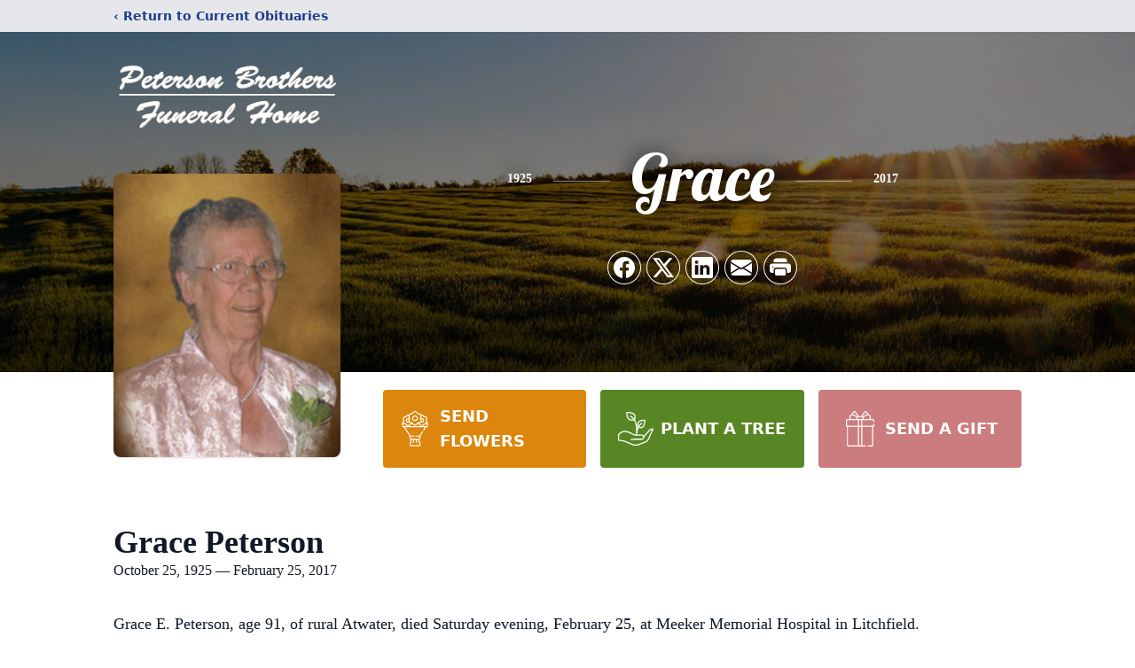

--- FILE ---
content_type: text/html; charset=utf-8
request_url: https://www.google.com/recaptcha/enterprise/anchor?ar=1&k=6LebnGEjAAAAAIYrBG2jjHc1hM16ItYGPrJBFx90&co=aHR0cHM6Ly93d3cucGV0ZXJzb25icm90aGVycy5jb206NDQz&hl=en&type=image&v=PoyoqOPhxBO7pBk68S4YbpHZ&theme=light&size=invisible&badge=bottomright&anchor-ms=20000&execute-ms=30000&cb=q9j9i0b9mxva
body_size: 48746
content:
<!DOCTYPE HTML><html dir="ltr" lang="en"><head><meta http-equiv="Content-Type" content="text/html; charset=UTF-8">
<meta http-equiv="X-UA-Compatible" content="IE=edge">
<title>reCAPTCHA</title>
<style type="text/css">
/* cyrillic-ext */
@font-face {
  font-family: 'Roboto';
  font-style: normal;
  font-weight: 400;
  font-stretch: 100%;
  src: url(//fonts.gstatic.com/s/roboto/v48/KFO7CnqEu92Fr1ME7kSn66aGLdTylUAMa3GUBHMdazTgWw.woff2) format('woff2');
  unicode-range: U+0460-052F, U+1C80-1C8A, U+20B4, U+2DE0-2DFF, U+A640-A69F, U+FE2E-FE2F;
}
/* cyrillic */
@font-face {
  font-family: 'Roboto';
  font-style: normal;
  font-weight: 400;
  font-stretch: 100%;
  src: url(//fonts.gstatic.com/s/roboto/v48/KFO7CnqEu92Fr1ME7kSn66aGLdTylUAMa3iUBHMdazTgWw.woff2) format('woff2');
  unicode-range: U+0301, U+0400-045F, U+0490-0491, U+04B0-04B1, U+2116;
}
/* greek-ext */
@font-face {
  font-family: 'Roboto';
  font-style: normal;
  font-weight: 400;
  font-stretch: 100%;
  src: url(//fonts.gstatic.com/s/roboto/v48/KFO7CnqEu92Fr1ME7kSn66aGLdTylUAMa3CUBHMdazTgWw.woff2) format('woff2');
  unicode-range: U+1F00-1FFF;
}
/* greek */
@font-face {
  font-family: 'Roboto';
  font-style: normal;
  font-weight: 400;
  font-stretch: 100%;
  src: url(//fonts.gstatic.com/s/roboto/v48/KFO7CnqEu92Fr1ME7kSn66aGLdTylUAMa3-UBHMdazTgWw.woff2) format('woff2');
  unicode-range: U+0370-0377, U+037A-037F, U+0384-038A, U+038C, U+038E-03A1, U+03A3-03FF;
}
/* math */
@font-face {
  font-family: 'Roboto';
  font-style: normal;
  font-weight: 400;
  font-stretch: 100%;
  src: url(//fonts.gstatic.com/s/roboto/v48/KFO7CnqEu92Fr1ME7kSn66aGLdTylUAMawCUBHMdazTgWw.woff2) format('woff2');
  unicode-range: U+0302-0303, U+0305, U+0307-0308, U+0310, U+0312, U+0315, U+031A, U+0326-0327, U+032C, U+032F-0330, U+0332-0333, U+0338, U+033A, U+0346, U+034D, U+0391-03A1, U+03A3-03A9, U+03B1-03C9, U+03D1, U+03D5-03D6, U+03F0-03F1, U+03F4-03F5, U+2016-2017, U+2034-2038, U+203C, U+2040, U+2043, U+2047, U+2050, U+2057, U+205F, U+2070-2071, U+2074-208E, U+2090-209C, U+20D0-20DC, U+20E1, U+20E5-20EF, U+2100-2112, U+2114-2115, U+2117-2121, U+2123-214F, U+2190, U+2192, U+2194-21AE, U+21B0-21E5, U+21F1-21F2, U+21F4-2211, U+2213-2214, U+2216-22FF, U+2308-230B, U+2310, U+2319, U+231C-2321, U+2336-237A, U+237C, U+2395, U+239B-23B7, U+23D0, U+23DC-23E1, U+2474-2475, U+25AF, U+25B3, U+25B7, U+25BD, U+25C1, U+25CA, U+25CC, U+25FB, U+266D-266F, U+27C0-27FF, U+2900-2AFF, U+2B0E-2B11, U+2B30-2B4C, U+2BFE, U+3030, U+FF5B, U+FF5D, U+1D400-1D7FF, U+1EE00-1EEFF;
}
/* symbols */
@font-face {
  font-family: 'Roboto';
  font-style: normal;
  font-weight: 400;
  font-stretch: 100%;
  src: url(//fonts.gstatic.com/s/roboto/v48/KFO7CnqEu92Fr1ME7kSn66aGLdTylUAMaxKUBHMdazTgWw.woff2) format('woff2');
  unicode-range: U+0001-000C, U+000E-001F, U+007F-009F, U+20DD-20E0, U+20E2-20E4, U+2150-218F, U+2190, U+2192, U+2194-2199, U+21AF, U+21E6-21F0, U+21F3, U+2218-2219, U+2299, U+22C4-22C6, U+2300-243F, U+2440-244A, U+2460-24FF, U+25A0-27BF, U+2800-28FF, U+2921-2922, U+2981, U+29BF, U+29EB, U+2B00-2BFF, U+4DC0-4DFF, U+FFF9-FFFB, U+10140-1018E, U+10190-1019C, U+101A0, U+101D0-101FD, U+102E0-102FB, U+10E60-10E7E, U+1D2C0-1D2D3, U+1D2E0-1D37F, U+1F000-1F0FF, U+1F100-1F1AD, U+1F1E6-1F1FF, U+1F30D-1F30F, U+1F315, U+1F31C, U+1F31E, U+1F320-1F32C, U+1F336, U+1F378, U+1F37D, U+1F382, U+1F393-1F39F, U+1F3A7-1F3A8, U+1F3AC-1F3AF, U+1F3C2, U+1F3C4-1F3C6, U+1F3CA-1F3CE, U+1F3D4-1F3E0, U+1F3ED, U+1F3F1-1F3F3, U+1F3F5-1F3F7, U+1F408, U+1F415, U+1F41F, U+1F426, U+1F43F, U+1F441-1F442, U+1F444, U+1F446-1F449, U+1F44C-1F44E, U+1F453, U+1F46A, U+1F47D, U+1F4A3, U+1F4B0, U+1F4B3, U+1F4B9, U+1F4BB, U+1F4BF, U+1F4C8-1F4CB, U+1F4D6, U+1F4DA, U+1F4DF, U+1F4E3-1F4E6, U+1F4EA-1F4ED, U+1F4F7, U+1F4F9-1F4FB, U+1F4FD-1F4FE, U+1F503, U+1F507-1F50B, U+1F50D, U+1F512-1F513, U+1F53E-1F54A, U+1F54F-1F5FA, U+1F610, U+1F650-1F67F, U+1F687, U+1F68D, U+1F691, U+1F694, U+1F698, U+1F6AD, U+1F6B2, U+1F6B9-1F6BA, U+1F6BC, U+1F6C6-1F6CF, U+1F6D3-1F6D7, U+1F6E0-1F6EA, U+1F6F0-1F6F3, U+1F6F7-1F6FC, U+1F700-1F7FF, U+1F800-1F80B, U+1F810-1F847, U+1F850-1F859, U+1F860-1F887, U+1F890-1F8AD, U+1F8B0-1F8BB, U+1F8C0-1F8C1, U+1F900-1F90B, U+1F93B, U+1F946, U+1F984, U+1F996, U+1F9E9, U+1FA00-1FA6F, U+1FA70-1FA7C, U+1FA80-1FA89, U+1FA8F-1FAC6, U+1FACE-1FADC, U+1FADF-1FAE9, U+1FAF0-1FAF8, U+1FB00-1FBFF;
}
/* vietnamese */
@font-face {
  font-family: 'Roboto';
  font-style: normal;
  font-weight: 400;
  font-stretch: 100%;
  src: url(//fonts.gstatic.com/s/roboto/v48/KFO7CnqEu92Fr1ME7kSn66aGLdTylUAMa3OUBHMdazTgWw.woff2) format('woff2');
  unicode-range: U+0102-0103, U+0110-0111, U+0128-0129, U+0168-0169, U+01A0-01A1, U+01AF-01B0, U+0300-0301, U+0303-0304, U+0308-0309, U+0323, U+0329, U+1EA0-1EF9, U+20AB;
}
/* latin-ext */
@font-face {
  font-family: 'Roboto';
  font-style: normal;
  font-weight: 400;
  font-stretch: 100%;
  src: url(//fonts.gstatic.com/s/roboto/v48/KFO7CnqEu92Fr1ME7kSn66aGLdTylUAMa3KUBHMdazTgWw.woff2) format('woff2');
  unicode-range: U+0100-02BA, U+02BD-02C5, U+02C7-02CC, U+02CE-02D7, U+02DD-02FF, U+0304, U+0308, U+0329, U+1D00-1DBF, U+1E00-1E9F, U+1EF2-1EFF, U+2020, U+20A0-20AB, U+20AD-20C0, U+2113, U+2C60-2C7F, U+A720-A7FF;
}
/* latin */
@font-face {
  font-family: 'Roboto';
  font-style: normal;
  font-weight: 400;
  font-stretch: 100%;
  src: url(//fonts.gstatic.com/s/roboto/v48/KFO7CnqEu92Fr1ME7kSn66aGLdTylUAMa3yUBHMdazQ.woff2) format('woff2');
  unicode-range: U+0000-00FF, U+0131, U+0152-0153, U+02BB-02BC, U+02C6, U+02DA, U+02DC, U+0304, U+0308, U+0329, U+2000-206F, U+20AC, U+2122, U+2191, U+2193, U+2212, U+2215, U+FEFF, U+FFFD;
}
/* cyrillic-ext */
@font-face {
  font-family: 'Roboto';
  font-style: normal;
  font-weight: 500;
  font-stretch: 100%;
  src: url(//fonts.gstatic.com/s/roboto/v48/KFO7CnqEu92Fr1ME7kSn66aGLdTylUAMa3GUBHMdazTgWw.woff2) format('woff2');
  unicode-range: U+0460-052F, U+1C80-1C8A, U+20B4, U+2DE0-2DFF, U+A640-A69F, U+FE2E-FE2F;
}
/* cyrillic */
@font-face {
  font-family: 'Roboto';
  font-style: normal;
  font-weight: 500;
  font-stretch: 100%;
  src: url(//fonts.gstatic.com/s/roboto/v48/KFO7CnqEu92Fr1ME7kSn66aGLdTylUAMa3iUBHMdazTgWw.woff2) format('woff2');
  unicode-range: U+0301, U+0400-045F, U+0490-0491, U+04B0-04B1, U+2116;
}
/* greek-ext */
@font-face {
  font-family: 'Roboto';
  font-style: normal;
  font-weight: 500;
  font-stretch: 100%;
  src: url(//fonts.gstatic.com/s/roboto/v48/KFO7CnqEu92Fr1ME7kSn66aGLdTylUAMa3CUBHMdazTgWw.woff2) format('woff2');
  unicode-range: U+1F00-1FFF;
}
/* greek */
@font-face {
  font-family: 'Roboto';
  font-style: normal;
  font-weight: 500;
  font-stretch: 100%;
  src: url(//fonts.gstatic.com/s/roboto/v48/KFO7CnqEu92Fr1ME7kSn66aGLdTylUAMa3-UBHMdazTgWw.woff2) format('woff2');
  unicode-range: U+0370-0377, U+037A-037F, U+0384-038A, U+038C, U+038E-03A1, U+03A3-03FF;
}
/* math */
@font-face {
  font-family: 'Roboto';
  font-style: normal;
  font-weight: 500;
  font-stretch: 100%;
  src: url(//fonts.gstatic.com/s/roboto/v48/KFO7CnqEu92Fr1ME7kSn66aGLdTylUAMawCUBHMdazTgWw.woff2) format('woff2');
  unicode-range: U+0302-0303, U+0305, U+0307-0308, U+0310, U+0312, U+0315, U+031A, U+0326-0327, U+032C, U+032F-0330, U+0332-0333, U+0338, U+033A, U+0346, U+034D, U+0391-03A1, U+03A3-03A9, U+03B1-03C9, U+03D1, U+03D5-03D6, U+03F0-03F1, U+03F4-03F5, U+2016-2017, U+2034-2038, U+203C, U+2040, U+2043, U+2047, U+2050, U+2057, U+205F, U+2070-2071, U+2074-208E, U+2090-209C, U+20D0-20DC, U+20E1, U+20E5-20EF, U+2100-2112, U+2114-2115, U+2117-2121, U+2123-214F, U+2190, U+2192, U+2194-21AE, U+21B0-21E5, U+21F1-21F2, U+21F4-2211, U+2213-2214, U+2216-22FF, U+2308-230B, U+2310, U+2319, U+231C-2321, U+2336-237A, U+237C, U+2395, U+239B-23B7, U+23D0, U+23DC-23E1, U+2474-2475, U+25AF, U+25B3, U+25B7, U+25BD, U+25C1, U+25CA, U+25CC, U+25FB, U+266D-266F, U+27C0-27FF, U+2900-2AFF, U+2B0E-2B11, U+2B30-2B4C, U+2BFE, U+3030, U+FF5B, U+FF5D, U+1D400-1D7FF, U+1EE00-1EEFF;
}
/* symbols */
@font-face {
  font-family: 'Roboto';
  font-style: normal;
  font-weight: 500;
  font-stretch: 100%;
  src: url(//fonts.gstatic.com/s/roboto/v48/KFO7CnqEu92Fr1ME7kSn66aGLdTylUAMaxKUBHMdazTgWw.woff2) format('woff2');
  unicode-range: U+0001-000C, U+000E-001F, U+007F-009F, U+20DD-20E0, U+20E2-20E4, U+2150-218F, U+2190, U+2192, U+2194-2199, U+21AF, U+21E6-21F0, U+21F3, U+2218-2219, U+2299, U+22C4-22C6, U+2300-243F, U+2440-244A, U+2460-24FF, U+25A0-27BF, U+2800-28FF, U+2921-2922, U+2981, U+29BF, U+29EB, U+2B00-2BFF, U+4DC0-4DFF, U+FFF9-FFFB, U+10140-1018E, U+10190-1019C, U+101A0, U+101D0-101FD, U+102E0-102FB, U+10E60-10E7E, U+1D2C0-1D2D3, U+1D2E0-1D37F, U+1F000-1F0FF, U+1F100-1F1AD, U+1F1E6-1F1FF, U+1F30D-1F30F, U+1F315, U+1F31C, U+1F31E, U+1F320-1F32C, U+1F336, U+1F378, U+1F37D, U+1F382, U+1F393-1F39F, U+1F3A7-1F3A8, U+1F3AC-1F3AF, U+1F3C2, U+1F3C4-1F3C6, U+1F3CA-1F3CE, U+1F3D4-1F3E0, U+1F3ED, U+1F3F1-1F3F3, U+1F3F5-1F3F7, U+1F408, U+1F415, U+1F41F, U+1F426, U+1F43F, U+1F441-1F442, U+1F444, U+1F446-1F449, U+1F44C-1F44E, U+1F453, U+1F46A, U+1F47D, U+1F4A3, U+1F4B0, U+1F4B3, U+1F4B9, U+1F4BB, U+1F4BF, U+1F4C8-1F4CB, U+1F4D6, U+1F4DA, U+1F4DF, U+1F4E3-1F4E6, U+1F4EA-1F4ED, U+1F4F7, U+1F4F9-1F4FB, U+1F4FD-1F4FE, U+1F503, U+1F507-1F50B, U+1F50D, U+1F512-1F513, U+1F53E-1F54A, U+1F54F-1F5FA, U+1F610, U+1F650-1F67F, U+1F687, U+1F68D, U+1F691, U+1F694, U+1F698, U+1F6AD, U+1F6B2, U+1F6B9-1F6BA, U+1F6BC, U+1F6C6-1F6CF, U+1F6D3-1F6D7, U+1F6E0-1F6EA, U+1F6F0-1F6F3, U+1F6F7-1F6FC, U+1F700-1F7FF, U+1F800-1F80B, U+1F810-1F847, U+1F850-1F859, U+1F860-1F887, U+1F890-1F8AD, U+1F8B0-1F8BB, U+1F8C0-1F8C1, U+1F900-1F90B, U+1F93B, U+1F946, U+1F984, U+1F996, U+1F9E9, U+1FA00-1FA6F, U+1FA70-1FA7C, U+1FA80-1FA89, U+1FA8F-1FAC6, U+1FACE-1FADC, U+1FADF-1FAE9, U+1FAF0-1FAF8, U+1FB00-1FBFF;
}
/* vietnamese */
@font-face {
  font-family: 'Roboto';
  font-style: normal;
  font-weight: 500;
  font-stretch: 100%;
  src: url(//fonts.gstatic.com/s/roboto/v48/KFO7CnqEu92Fr1ME7kSn66aGLdTylUAMa3OUBHMdazTgWw.woff2) format('woff2');
  unicode-range: U+0102-0103, U+0110-0111, U+0128-0129, U+0168-0169, U+01A0-01A1, U+01AF-01B0, U+0300-0301, U+0303-0304, U+0308-0309, U+0323, U+0329, U+1EA0-1EF9, U+20AB;
}
/* latin-ext */
@font-face {
  font-family: 'Roboto';
  font-style: normal;
  font-weight: 500;
  font-stretch: 100%;
  src: url(//fonts.gstatic.com/s/roboto/v48/KFO7CnqEu92Fr1ME7kSn66aGLdTylUAMa3KUBHMdazTgWw.woff2) format('woff2');
  unicode-range: U+0100-02BA, U+02BD-02C5, U+02C7-02CC, U+02CE-02D7, U+02DD-02FF, U+0304, U+0308, U+0329, U+1D00-1DBF, U+1E00-1E9F, U+1EF2-1EFF, U+2020, U+20A0-20AB, U+20AD-20C0, U+2113, U+2C60-2C7F, U+A720-A7FF;
}
/* latin */
@font-face {
  font-family: 'Roboto';
  font-style: normal;
  font-weight: 500;
  font-stretch: 100%;
  src: url(//fonts.gstatic.com/s/roboto/v48/KFO7CnqEu92Fr1ME7kSn66aGLdTylUAMa3yUBHMdazQ.woff2) format('woff2');
  unicode-range: U+0000-00FF, U+0131, U+0152-0153, U+02BB-02BC, U+02C6, U+02DA, U+02DC, U+0304, U+0308, U+0329, U+2000-206F, U+20AC, U+2122, U+2191, U+2193, U+2212, U+2215, U+FEFF, U+FFFD;
}
/* cyrillic-ext */
@font-face {
  font-family: 'Roboto';
  font-style: normal;
  font-weight: 900;
  font-stretch: 100%;
  src: url(//fonts.gstatic.com/s/roboto/v48/KFO7CnqEu92Fr1ME7kSn66aGLdTylUAMa3GUBHMdazTgWw.woff2) format('woff2');
  unicode-range: U+0460-052F, U+1C80-1C8A, U+20B4, U+2DE0-2DFF, U+A640-A69F, U+FE2E-FE2F;
}
/* cyrillic */
@font-face {
  font-family: 'Roboto';
  font-style: normal;
  font-weight: 900;
  font-stretch: 100%;
  src: url(//fonts.gstatic.com/s/roboto/v48/KFO7CnqEu92Fr1ME7kSn66aGLdTylUAMa3iUBHMdazTgWw.woff2) format('woff2');
  unicode-range: U+0301, U+0400-045F, U+0490-0491, U+04B0-04B1, U+2116;
}
/* greek-ext */
@font-face {
  font-family: 'Roboto';
  font-style: normal;
  font-weight: 900;
  font-stretch: 100%;
  src: url(//fonts.gstatic.com/s/roboto/v48/KFO7CnqEu92Fr1ME7kSn66aGLdTylUAMa3CUBHMdazTgWw.woff2) format('woff2');
  unicode-range: U+1F00-1FFF;
}
/* greek */
@font-face {
  font-family: 'Roboto';
  font-style: normal;
  font-weight: 900;
  font-stretch: 100%;
  src: url(//fonts.gstatic.com/s/roboto/v48/KFO7CnqEu92Fr1ME7kSn66aGLdTylUAMa3-UBHMdazTgWw.woff2) format('woff2');
  unicode-range: U+0370-0377, U+037A-037F, U+0384-038A, U+038C, U+038E-03A1, U+03A3-03FF;
}
/* math */
@font-face {
  font-family: 'Roboto';
  font-style: normal;
  font-weight: 900;
  font-stretch: 100%;
  src: url(//fonts.gstatic.com/s/roboto/v48/KFO7CnqEu92Fr1ME7kSn66aGLdTylUAMawCUBHMdazTgWw.woff2) format('woff2');
  unicode-range: U+0302-0303, U+0305, U+0307-0308, U+0310, U+0312, U+0315, U+031A, U+0326-0327, U+032C, U+032F-0330, U+0332-0333, U+0338, U+033A, U+0346, U+034D, U+0391-03A1, U+03A3-03A9, U+03B1-03C9, U+03D1, U+03D5-03D6, U+03F0-03F1, U+03F4-03F5, U+2016-2017, U+2034-2038, U+203C, U+2040, U+2043, U+2047, U+2050, U+2057, U+205F, U+2070-2071, U+2074-208E, U+2090-209C, U+20D0-20DC, U+20E1, U+20E5-20EF, U+2100-2112, U+2114-2115, U+2117-2121, U+2123-214F, U+2190, U+2192, U+2194-21AE, U+21B0-21E5, U+21F1-21F2, U+21F4-2211, U+2213-2214, U+2216-22FF, U+2308-230B, U+2310, U+2319, U+231C-2321, U+2336-237A, U+237C, U+2395, U+239B-23B7, U+23D0, U+23DC-23E1, U+2474-2475, U+25AF, U+25B3, U+25B7, U+25BD, U+25C1, U+25CA, U+25CC, U+25FB, U+266D-266F, U+27C0-27FF, U+2900-2AFF, U+2B0E-2B11, U+2B30-2B4C, U+2BFE, U+3030, U+FF5B, U+FF5D, U+1D400-1D7FF, U+1EE00-1EEFF;
}
/* symbols */
@font-face {
  font-family: 'Roboto';
  font-style: normal;
  font-weight: 900;
  font-stretch: 100%;
  src: url(//fonts.gstatic.com/s/roboto/v48/KFO7CnqEu92Fr1ME7kSn66aGLdTylUAMaxKUBHMdazTgWw.woff2) format('woff2');
  unicode-range: U+0001-000C, U+000E-001F, U+007F-009F, U+20DD-20E0, U+20E2-20E4, U+2150-218F, U+2190, U+2192, U+2194-2199, U+21AF, U+21E6-21F0, U+21F3, U+2218-2219, U+2299, U+22C4-22C6, U+2300-243F, U+2440-244A, U+2460-24FF, U+25A0-27BF, U+2800-28FF, U+2921-2922, U+2981, U+29BF, U+29EB, U+2B00-2BFF, U+4DC0-4DFF, U+FFF9-FFFB, U+10140-1018E, U+10190-1019C, U+101A0, U+101D0-101FD, U+102E0-102FB, U+10E60-10E7E, U+1D2C0-1D2D3, U+1D2E0-1D37F, U+1F000-1F0FF, U+1F100-1F1AD, U+1F1E6-1F1FF, U+1F30D-1F30F, U+1F315, U+1F31C, U+1F31E, U+1F320-1F32C, U+1F336, U+1F378, U+1F37D, U+1F382, U+1F393-1F39F, U+1F3A7-1F3A8, U+1F3AC-1F3AF, U+1F3C2, U+1F3C4-1F3C6, U+1F3CA-1F3CE, U+1F3D4-1F3E0, U+1F3ED, U+1F3F1-1F3F3, U+1F3F5-1F3F7, U+1F408, U+1F415, U+1F41F, U+1F426, U+1F43F, U+1F441-1F442, U+1F444, U+1F446-1F449, U+1F44C-1F44E, U+1F453, U+1F46A, U+1F47D, U+1F4A3, U+1F4B0, U+1F4B3, U+1F4B9, U+1F4BB, U+1F4BF, U+1F4C8-1F4CB, U+1F4D6, U+1F4DA, U+1F4DF, U+1F4E3-1F4E6, U+1F4EA-1F4ED, U+1F4F7, U+1F4F9-1F4FB, U+1F4FD-1F4FE, U+1F503, U+1F507-1F50B, U+1F50D, U+1F512-1F513, U+1F53E-1F54A, U+1F54F-1F5FA, U+1F610, U+1F650-1F67F, U+1F687, U+1F68D, U+1F691, U+1F694, U+1F698, U+1F6AD, U+1F6B2, U+1F6B9-1F6BA, U+1F6BC, U+1F6C6-1F6CF, U+1F6D3-1F6D7, U+1F6E0-1F6EA, U+1F6F0-1F6F3, U+1F6F7-1F6FC, U+1F700-1F7FF, U+1F800-1F80B, U+1F810-1F847, U+1F850-1F859, U+1F860-1F887, U+1F890-1F8AD, U+1F8B0-1F8BB, U+1F8C0-1F8C1, U+1F900-1F90B, U+1F93B, U+1F946, U+1F984, U+1F996, U+1F9E9, U+1FA00-1FA6F, U+1FA70-1FA7C, U+1FA80-1FA89, U+1FA8F-1FAC6, U+1FACE-1FADC, U+1FADF-1FAE9, U+1FAF0-1FAF8, U+1FB00-1FBFF;
}
/* vietnamese */
@font-face {
  font-family: 'Roboto';
  font-style: normal;
  font-weight: 900;
  font-stretch: 100%;
  src: url(//fonts.gstatic.com/s/roboto/v48/KFO7CnqEu92Fr1ME7kSn66aGLdTylUAMa3OUBHMdazTgWw.woff2) format('woff2');
  unicode-range: U+0102-0103, U+0110-0111, U+0128-0129, U+0168-0169, U+01A0-01A1, U+01AF-01B0, U+0300-0301, U+0303-0304, U+0308-0309, U+0323, U+0329, U+1EA0-1EF9, U+20AB;
}
/* latin-ext */
@font-face {
  font-family: 'Roboto';
  font-style: normal;
  font-weight: 900;
  font-stretch: 100%;
  src: url(//fonts.gstatic.com/s/roboto/v48/KFO7CnqEu92Fr1ME7kSn66aGLdTylUAMa3KUBHMdazTgWw.woff2) format('woff2');
  unicode-range: U+0100-02BA, U+02BD-02C5, U+02C7-02CC, U+02CE-02D7, U+02DD-02FF, U+0304, U+0308, U+0329, U+1D00-1DBF, U+1E00-1E9F, U+1EF2-1EFF, U+2020, U+20A0-20AB, U+20AD-20C0, U+2113, U+2C60-2C7F, U+A720-A7FF;
}
/* latin */
@font-face {
  font-family: 'Roboto';
  font-style: normal;
  font-weight: 900;
  font-stretch: 100%;
  src: url(//fonts.gstatic.com/s/roboto/v48/KFO7CnqEu92Fr1ME7kSn66aGLdTylUAMa3yUBHMdazQ.woff2) format('woff2');
  unicode-range: U+0000-00FF, U+0131, U+0152-0153, U+02BB-02BC, U+02C6, U+02DA, U+02DC, U+0304, U+0308, U+0329, U+2000-206F, U+20AC, U+2122, U+2191, U+2193, U+2212, U+2215, U+FEFF, U+FFFD;
}

</style>
<link rel="stylesheet" type="text/css" href="https://www.gstatic.com/recaptcha/releases/PoyoqOPhxBO7pBk68S4YbpHZ/styles__ltr.css">
<script nonce="zTf2v33BuT-23Ihx-_b6-w" type="text/javascript">window['__recaptcha_api'] = 'https://www.google.com/recaptcha/enterprise/';</script>
<script type="text/javascript" src="https://www.gstatic.com/recaptcha/releases/PoyoqOPhxBO7pBk68S4YbpHZ/recaptcha__en.js" nonce="zTf2v33BuT-23Ihx-_b6-w">
      
    </script></head>
<body><div id="rc-anchor-alert" class="rc-anchor-alert"></div>
<input type="hidden" id="recaptcha-token" value="[base64]">
<script type="text/javascript" nonce="zTf2v33BuT-23Ihx-_b6-w">
      recaptcha.anchor.Main.init("[\x22ainput\x22,[\x22bgdata\x22,\x22\x22,\[base64]/[base64]/[base64]/[base64]/[base64]/[base64]/KGcoTywyNTMsTy5PKSxVRyhPLEMpKTpnKE8sMjUzLEMpLE8pKSxsKSksTykpfSxieT1mdW5jdGlvbihDLE8sdSxsKXtmb3IobD0odT1SKEMpLDApO08+MDtPLS0pbD1sPDw4fFooQyk7ZyhDLHUsbCl9LFVHPWZ1bmN0aW9uKEMsTyl7Qy5pLmxlbmd0aD4xMDQ/[base64]/[base64]/[base64]/[base64]/[base64]/[base64]/[base64]\\u003d\x22,\[base64]\\u003d\x22,\x22Y8OYw6vCpBtCw68bIMKgVwlrScObw50ZwpXDkW9RUsKVDjFWw5vDvsKfwr/Dq8KkwrrCicKww70YKMKiwoNVwrzCtsKHJlERw5DDvMKnwrvCq8KGb8KXw6UtKE5ow7wvwrpeAmxgw6wBO8KTwqsDCgPDqyVWVXbCv8K9w5bDjsOKw5JfP3LClhXCuBjDmsODIRHCtB7Ct8KDw5VawqfDscKaRsKXwqA/AwZxwpnDj8KJRSJ5L8Orf8OtK0PCrcOEwpFeOMOiFhImw6rCrsOOT8ODw5LConnCv0sSRDArTVDDisKPwoHCol8QRcOhAcOew6TDrMOPI8O8w4w9LsOowp0lwo1Bwp3CvMKpO8K/wonDj8KRFsObw5/Dv8Omw4fDumrDjzdqw4lwNcKPwqLCtMKRbMKFw4fDu8OyGgwgw6/[base64]/DqMK9wr/CkcOlPQLCvMKDw67DnmYFwofCi2HDn8OnUcKHwrLChMKQZz/DiEPCucKyKMKMwrzCqG5Sw6LCs8Oyw6NrD8KBJV/[base64]/[base64]/DlsOGOcOrbwlwdMKnU8O3HWXDkD3Cn8KTUB7Du8OvwrfCowJQDsOZZ8Kpw5gbT8Oiw4fDuzgZw7jCtMO4YyPDrRrCk8Kcw4jDrwfDsX0JE8KbABbDu0jDpcO/w7M8T8K+PAUyT8KPw7zCmizCosKqAcKGw5/DvMK3wrMRamDChWrDhwwnw7xVw63DhsKLw6LCu8KKw5HDljdDacKcVWEGQB3Dr1EnwpvDkUzCs1PDmcOWwqRAw6wqFsK8WcOqTMKSw4d5YBTCi8Oyw5VxbcOWYjTCrMKewp/DuMONeTPCswddccKmwrbCr2vCl0TCsiXCgMKoHcObw7hLDMO1cCs0F8Ojw73DqsObwpMsY0nDrMOaw4XCo0zDpDXDtXQkEsO/U8KEwqbCgsOqw4XDniHDlMKTXMOgJBXDosKGwqFKWSbDsD3DsMKfQiVtw4x9w7tNwolsw6TCv8O4VMOsw7HDmsORRggrwosqw6UHQ8O+H31Lwo1Swq3CnsOvfgp6PMOQwpXCi8Oowq7CqE4DHsOiJcKsR0UVCH/CmnQ7w6nDjcObwrfChcKAw6bCgsKpwqcXwrvDq0R3wqJ/ShxmGsKnwpDChX/DmwLCgHJpwrHCqMKIFmvCoSduL1fCuFfCmE0Awrdfw4DDmcOXwpnDi0rCnsKiw47Cs8KhwoZXasO3A8OmTTtwaiEfW8OgwpZcwqQ4w5kuw4Q1wrJ+w4gGwq7DicOAEHJTwqVTPjbDksK0RMK8w6/[base64]/CimNpw7/DmmY2YlkhPMOiRcKaw4rDusKpPMOOwr0JAsOMwpPDpsKIw5fDrMK2wrHCvh/[base64]/[base64]/Cr8K8C28EPMK+wq9fFzvCi8KlwozCjsKRbcOJw4IoMRM+EA7CpnrCjcK6KMK9bkTCnDdPVMKlw4Jrw6RfwqvCuMOlwrnCnMKcD8O4TwjCqcO+wo/CjWFLwo0ZScKvw7dxX8KhP0nDv2nCvCpYDsK6a1zCusKMwqjChxvDuybCg8KBGm5bwrbCpyPCo3zChiMyDsKCQ8O4AX3DpsKuwoDDj8KIVBLCl0cOJcOySMOAwopdwq/ChcO6HMOgw6zCgxTDoQrCmFdScsK4TwUQw7nCowVwd8Owwp7CsVzCqX8Lwr0uw75gBW3DtWvDiRbCvQLDr0XCkibClMOXw5EYw7hkwoXCqVkYw75Sw7/CjiLCrcK7w5DChcO0ZMO6w75QFEAqw6rCqMObw5E/[base64]/DmHXDlBV8QMOawptjw58OL8ObwpHCo8KbDG7CmANzehLCn8KGbcK5wqHCigfClV1Jc8Kpw7Y+w6lubXAZw7bDrcK4WsO0UMKawqlxwrTDh2HDrcKjKC3DqgLCq8Khw7hsPgrDuE1HwoE+w6orL0HDrMOtw4JuLW/CrcKYTjTDh2MYwqPDnArCqVfDvQ4nwq7DoQvDiTNGJmNEw5/[base64]/DrSzCncK7c1HDh8KewobDmMK/w7rDgsOMORbChkjDocOiw7DCu8OMasK5w4fDrGQQLR0AeMOFck5eJcO3GcKqVERtwq/Dt8O9bcORekQ/woXDqE0MwrMqK8KxwpjCi1Qrw64CI8Oyw6LCr8O0wo/[base64]/[base64]/DvsK7w5jDucOFbcKcK8OwwoZ+w7Y3QgTDlsObwr7ChjcNfHbCrMOGWMKkw6MIwr7CpksYEcOUJcKVW03CmVUEOUnDn3vCvcOTwpoXasKcVsKNw4B5P8KgMcOlw63CkUrCj8Ovw4wTYMOnZRQ1YMOJw6fCoMO9w7bDg0Buw4hOwr/[base64]/DtMOXYcK+wrEEw501DW/DtcKZMyM/[base64]/w6MVwrczw6ked8ORLMKhw4jDkMKTGiJZworDmcKvw5YwasOCw4vCjR/CisOyw7wcw4DDjMKMwq7Ct8KMw6XDn8K5w6MJw4/DrcODU2MwbcKWwrnDlsOCw5wWIhkPw7gkYEjDoh7DpMOpwo3Ds8KMW8K9SizDmXU1wrErw7J7wpbCjTvDisO8YCrDlxjDrsKmw6zDoxjDjUPCs8O2wrlhOQ/Cs2UXwrdYw4Jlw5pGd8OIDwJnw5TChsKfw4DCgiLCiiXCm2fCiHjCqBRmB8OlJF5QCcKvwqLDkwNnw7TCuCLDqcKRNMKdAULDi8KYw4DCpgPDrzg4w47Ct0cLUWttwqRwMMO2AMKfw4rCvnnCj0DCs8KRWsKeFh9cbAAIw4fDgcK8w63CrlsaHi/Cixg5L8OIegBsQiPDkU7DqxoRwqJ6wpR1OMKewrZxw40Rwp54UMOlYHV3Mh7CvV/[base64]/Cs0HDqcOPw67DtcOQG1x6w4DCi8KYwrLCvkPDpx9KwokuUMO5XcKPwqvCjcK+w6fCgEvCncK9QcKyK8OVwqvCgUUZTUJ1BsKRVsKuXsKkwqvCs8KLw6xew6Bgw7bDiQkawrbCr2nDi3fCtEHCungLw5/DmsOIGcKiwp0rSzU+w5/CpsOJNHXCs2NIwqsywrBjFMKxIElqY8KCKX3Dqhl+wpYjwpPDp8OrUcKINsO2woNGw6nCiMKVZ8KyTsKAUMK/[base64]/wrlnwprDkyjCrD1fw4ApVsKHwqHDlBDCjMKkwrHDvMOGw7QdKcKawocnSMKgUMKsQ8KVwqLDswxrw65XVnArC30AQS/DrsKaIgDDlMOYT8OFw5vChzjDusK0SBELG8OEGToxY8OeNDnDthEDP8Kdw7/Cr8OxHHDDrWnDkMO5woLCncKFVMKAw6fDvQnCk8Klw4Naw4d2DADDnG1BwrNiwrAaIUJrw6TCkcKuJMOPVVTDkn4swp/[base64]/CosO5LHDDpxfDswDDjETDkWTCh27Dv1PDr8KgBsOQKMKCI8KvX1TCt1tCw7TCvk8xfGEZLFPDs0TCgCfCg8KpFnhUwrJewo59w6DCv8Ooek5Lw6nDusOow6HDjMKNwr/CjsOgRQXDgDkuMcK/wq3DgH84wqFZREvCph5rw7/CocOZTj/CnsKOYMOzw7HDsS42PcKcwr/CpjJfNMOUw6kpw6RTw4nDszTDqTAxHMO3w50Mw5Yww5M0QsONXTXDlcK3wp47UcKlaMKuKF7Dq8K2BDMCw6ITw7vCuMONWAnCtcOvZMOlesKJOcOtWMKdGcOCw5fCsSlfwolSXMOsEcO7w4MCw4hwfcKgT8Kaf8KsN8Kcw6J6O03CmQbDqsO/w7/Ct8OwWcKAw4XCusKvw5okGcKFP8K8w4g4wp9Zw7R0wpAhwpPDosO/w7LDk2VYGsKUA8Kgwp5VwoDCgsOjw5kbcn5Hw4zDuW5LLzzCiE4CHcKmw6Qgwp/[base64]/DksKbwoRdwqcaAcOsw50zQ8KRw5PCnMK7wovDqVfDm8Kaw5lNwqxKwrIxesOCw4hrwrPCiUFdDFzDtcOVw5khZRoew4LDqxHCm8Knw58xw7bDsmTDih4/UGXDtn/Dhk4RdnjDqiTCtsKlwqbDmMOWw7oaYMK5asOtw7PCjhXCt37DmRjDjAHCuXLCi8ORwqZowrpuw6svfw3ClcKGwr/DucKhw7nCnEPDnsOZw5ddJw4Ww4Qpw6M/GBrCkMO6w7Q2w7VWYxLDjcKLOcKiTnY2wrNzHU3CnsOHwqPDm8OYbFnCtCvCh8O0csKmG8KPw4fDncKIB0oRwqTCqsKoU8KuPgrCvGHCncORwr9SPTfCnQzCsMO4wpvDvUIRM8KRw4scwroJwo8CTCJhGiYGw7nDvCgwLsKAw7Nhwp1/[base64]/CrXnDvMO1S23Cj8K9KsKGMcOVw7TDrS9cJMOuwprDscOFN8OjwqFaw6fCp0t+w4o1MsKPwqTCscOaesOxfGrCkU0aVRZIS3rCtjTCs8Oue3YZw6TDjXJ6wq3CscKDw7vCp8KsWE7Cu3bDlA/Dv1wUOcOaIyEhwq/CisOwDcOAPnANR8K6w48Xw4PDjsO+d8KzVXzDqTvCmsK+GcOeOMKbw5Yww7/DijAiGsKiw6IPwp9/wotdwoJBw7UUw6DCvcKqRm3DrFN6UAjCgEzChC01XD9awowqw5vDs8Oawq0OZMKZHnJUGcOgLcK2UMKAwoRfwppIS8OzUUFjwrXCjMOBw5vDnmZJV0HCqQFkYMKANVnCt2PDoCLCrcK8Z8ONw4rCgMOUA8OmdEDDlcOPwrt7w6YnaMOjwrbDmhDCn8KcRDN4wrUZwo/CsR3DlSfCoSk8wrNSMh7Co8O8w6fDl8KeVMOXwo7Ctj7Dph1yYQ/Cpj4CUG5BwrfCpMODdMKaw7EFw5fCmnXCiMOyEljCk8OtworDmGw4w5dlwoPClnLCisOtwqwawoQKKRrCig/Cq8KYwq8cwofChcKLwo7CtcKdTCQdwoXDnEN0NFnCmMK9D8OzJ8KswrxQa8K0IsOMwpgLN0ghEBtewo/DrWLCnnk9DsOZRlTDi8KEDhfCscKeHcOrw4plIE7CgA5QJ2XCn0A3w5ZAwp3DpDUVw7QlN8KSYV4pOsO/w4EWwpRwbgkKKMOTw4opYMKYcsKTVcOyYGfCmsK9w69mw5zDoMOAw4jCssO7FwXDncOodcO2IsK7XljDgmfCr8K+w5HDrsKow41IwpPDksOlw4vChMOlZFRgPcKfwqFkwpbCiXBBJULDlWwhcsOMw77DssOWw64/f8K0GMOENMKow7nCoB9FHsOcw4zDkULDncOVRiEtwqHDpEoRE8OKVhnCtsO5w68+wotXwrXDvwNHw5DDtcK0w6PDgm4xwonDhsKFW0RawoTDo8KMfsKFw5MLdWZRw6cAwobDkXsowoHCqRd/X2HDkBPChnzCnsORBsO0w4QHeT7DlzHDmSnCvTXDrHMDwqxDwoBKw5zCjyHDnwDCtsOmQXvCjXDDrsKTIcKYITxXFnnDoHYxw5XCm8K7w6XDjcOdwrvDqBrCukfDpEvDpTTDpMK1XMK8wrQmwrtncEFYwq/[base64]/Dq8OWw6pBMsO0w4l5e8OAwow/[base64]/Cl3pMfgXDr8KcSSxTfQfCjWdewqFOw786Y2gYw6E+EsOdVsKvNQRNDFF3w4vCpsKYWmnDunoXSCTCu3ZsWsK5BMKZw5JaUFpzw60iw4DCgzrCmcKBwq4+THrDmsKkfF/CmUcEwoRsHhBFEANlwqXCmMOTwqLDmcOJwrnClmHDh0dsA8Knwptje8OMFVnCmjhWwr3ClsOMwp7DlMOswq/CkiTCtFzDv8OkwpR0wqTDh8KlC0Rnb8KFw6PDu3PDkmTCpR3Cv8KuYT5EPGldRAlqw5EWw6FVwpnDmMKUw41awoHCi3zCtiTDliocWMKtNBh5PcKiKsKowoPDhMKQUEl8w7vCusKOwrRpwrTDm8K0czvDpsKNNFrDhHsDw7oDTMKpJnhGw7t9wo4iwq/CrjfCmVQtw7vDrcKWwo0VVMOVw47Dq8OHwp7CpEDCvX1/[base64]/YDfCpCjDjMOlw6otcwwXw6EFwqBpw4bDgFPDmRQDesO1TCZTwovCgRDCkMO1M8KCMsO3XsKew5fCksK0w655TAdTw5fCs8O3w4/DtsO4w7IITcOJCMOyw7F5wprDnHHCpcKWw6DCgVvDtUB4MivDqcK5w7g2w6LCn23Ct8ORRcKpFMKdw6fDqMOlwoR6wpjCnmrCtsKvw5zCv2/CkcOgDcOhFMKxVRbCrcKbdMKZEFd8w71tw4DDmFzDs8OZwrRkwr8ufXNtw63DhsKow6PDnMOZw4TDl8Kjw4I9wp1tEcK/[base64]/wqV5OSnDmBtrwpXCviHCsU8dPkBJw4HCskB8WcOJwr0MwqfCvS0aw4PCqA5ySsOSXMKNOcKuBcOEOB/DgnJJw7HCv2fDp29YHcKyw4oDwojCu8OLcsO6PlHDl8OCVcO4bsKEw7rDlcKhKEwnfcOswpDCvn7CiiIPwpwsTMKNwoPCpMOMJA8AVMKFw5fDq1s+d8KDw4DDtn7DmMOkw6B/WV1jwozDk1fCkMOxw6ErwpbDhcKtwrTDuEZdT1XCnMKKMMK9wpnCtsO+w784w4zCicKJMXPDvsKydgXDhsKAdDTCihDCucOaWRjCtjfDncKiw6hXGMOZa8KtLsKMAzbDsMO2FsO4FsOJTcK5w7fDpcO6QQhtw7rDjMOCVkDDtcO1OcKCC8ONwppcw51/XcKEw63Du8OOYcKoBCHDhRrCs8KpwrJVwrEYwosow6TCunzCrE7CjyXDtQPDnsKMCMORw7jDusK1wqvCnsOgwq3Di3YvdsOuaS/[base64]/DsMKkwrhVPlnDqDhESgp+VDcxYcOuwrnDqsO2DcOiR2FuGUvChsOFU8OdOsOfwrc7UcOdwrlDJMO9w4YQD1gtcmxZREAgFcOPd1nDrEnCkVVNw4cAwrDDl8OBNGcbw6JoXcOtwozCocKQw5LCpsO/w6fCjsOQLsO4wrQTw4fCqVHDpcObbMOWf8K/UwPDgH1Pw743Z8OowrTDqmlmwqIUYMKuCRLDm8O3wp1Uwo3CsjMMw47CpABlw6rDrGEpwocQwrpoBGLDlsOHJ8Ovw5Qmw7fCtMKlw5nCjEDDq8KORcKew4bDscKeY8OYwqbCm2nDnsOoTljDu2YLecO/w4bCsMKhKBpGw6VawowIM1Iab8ORwrPDmcKHwoLCklTChMObw5J9CT7Cv8K7RsOTwpnCqAghwr3ClcOWwq8oIsOHwolXbsKvfz3CvcOufizDuWLCrHzDnA7DgsOjw6E5wrfCtEo1EWEDw7zDoBHChxQnZmZFAMOfS8KVb3PDmsOkPXQeej/DlGTDhcOzw792woPDncKjwpA0w7oww4TCrAPDvsOdYFTChkbCkEI4w7DDo8OEw41YXcKfw67Chnoyw7/Co8OWwp4Iw5bCjTw2KsOnaH7DpMK5NMOOw54jw4QoPn/DisKsGBDDs0xzwqgLbcOnwpHDvTzChcOzwptUw5jDvho1woYRw7DDvhfCnlLDusOzw43CjAnDkcKEw5bCgsO4woY9w4/DpB5BSRBpwqdScsKzY8KgAsOWwrBncgvCjlXDjiDCo8KmEVjDhsKawqTCiCAaw6vCssOUBG/[base64]/DgmnCrTIPcFrCmMK6w67CnT9zw6zDuMKYNBtew63DtzcgwrHCvnU/w7/CmsKVMcKRw5cTwokqUcOFPRfDqcK6RsOTZjDDkVhOE0JSP1zDtgx4EVrDhcOvNAMQw7ZDwpELOE0QI8OuwrnDom/[base64]/Dkn0ow5nCsUN3I0TDvSHDjcO3woTCsUQ+TMODwp4Pw61twoPDvMKkw5UdAcONDysmwr1Mw4fCkMKCRzQKBAkFw5l3wrAYwprCqzjCo8K2wqkNP8Oawq/Cr0zCtDfDsMKXXjrDnjNFCxjDssKdRSkPQSvDrsOdBwd7FMOlw55VRcOdw57CsEvDnWFfw6hkMkxlw4QzanvDo1LCqyLDmMOnw4HCsA01D3bCrnA1w6fCg8K6T2VzAhLCtw0vb8OrwpLCu3LDtxnDlMO7w63Doi3CuR7CuMKswqDCpMK/GsOWwo1NBUgrXGnCjH7CulVcw4/DrMOTWgIdP8ObwovCoHXCsS5Pw6jDpWped8KTHwrCtSzClsKaKMOZOhTDpsOidMKEGsKkw5/DmSs3H13DsGIww71fwqzDhcKxasKZP8KSN8Ocw5LDlsOMwppnw6s6w7DDpmjCnDIUXmdlw4NVw7vCtBZ1cko0Eg9nwqgod0QOPMKGwrzDnibCgB4jL8OOw7x5w4cqwq/Di8OrwrEud03DjMK1VE/CtUdQw5tMwqPDnMKgIsKWw7lUwqfCrl9LEsO9w5/DvWvDpDLDm8K2w6RgwrZ2MXlSwoHDsMKSwrnCggJowpPDg8KrwqgAcH5uwpbDjxfCo2dLw4bDlkbDrQ1Yw5bDoT/Ci0VJw7vDvBPDgcOWc8OqVMKWw7TDt0bCn8KMA8OYcC1qwqzCqzTCsMK9wrXDhcOfbMOMwo7DkUpHFcK4w4zDusKPccOuw7rCqcKZAMKPwqxJw6N4awU4XsOTRsKiwpp0w5wMwp55f2xMJEfDjx/[base64]/CjcK3wo5Sw77CkMOjTwIIVcKwwo3DrMOjwr4nD3lHDhFPw7XCrcOrwoTDgcKGBMOkd8KZwpLDucO9C1lNwos4w6FiQgxewr/[base64]/Dj8K1wrbDn8Khw7HDuFrCrEbDo8Oea8K5w7nDhcKEWcK0wrHCtRBhw7YROcKSwoxSwrlvw5fCj8KhGsO3wrdQwp9YYzPDkcOmw4fCih0fwqDDlsK1CsKLwocbwobDhlzCt8KswpjCjMKLMzrDpDnDi8Onw7s5wqbDtMKmwqBKw70tDGDDlUTCnF/DocOYEcKHw4cDMjvDqcOBwoZ3LhbDq8KJwqHDtDzCm8KHw7bDpsOdT0heesK2LSDCmcOKw6YfGsK5w7pWwrMAw5rCpcOcN0vDr8KcdAQ4acOhw5JVTlI2EXzCr3HDvnoGwqpwwrxpCxwbWsOuwqZrSXfCjgnDoFcSw4lWXj/ClMOnHGjDtsOnd1rCrcKzwodBJWd7bDQkBQTCosOqwrrCuFrDrMOmSMObwqkpwpkxWMOCwoBjwrLCi8KHAsOxw6VNwrgQfsKpJMK1w48rKMKcFMOzwpF2wp4oTHB/WUd6VsKOwovDjR/Cq3phEGbDucKawpvDiMOow63Dg8KnBxgNw4kXBsOYBWfDgMKAw4BMw4vCgMOpFMO/wq7CoGFOwrPDtMKyw4V/JQFjwrvDr8KlJjBgQDbDr8OCworCkjdxKMK6wrfDjMOOwo3CgcKcGQfDs1zDkMOcP8OVw79vX3h5aR/Drxl3wpvDnSllfsOQw4/[base64]/a8KNPVLCm8OFG8KTwqzDksOMwroQQnvCknHDmCkDwrAmw5DCrsKaR23DvsOzMW3DksO7XMKmVQHCtABpw7tYwq/CrhwMEMOKEiMswpcpbsKZwo/DrnnCkk7DkAzChMKIwrXDh8KHfMKAexwKw6AWJVRfXMKgaFXCrMKWLcO3w44aPBbDozgDYwHDnMOIw4o/U8OXYXJZw7MIwr0TwrBEw5fCvVPCscKMCR1jacOzXMOUT8KdeWJUwqHCm2Irw5AYaFbClsOfwpcSd25/w7sIwoPCgsKoAsKWJBQsW1PDgcKcR8OVUsOBbWtfQ0bDpMKAS8Ojw7DCgS/CkFNgY37DsCVOP34cwpLDiCHDgELCsHnCi8K/wp3DvMOgRcOmeMO8wqBSbUlcRMK4w5rCjcKkbsOGcFlyG8KMw4ZLw43CsVFqwozCqMOLwqYEw65nw6/CsybDhFzDkmrClsKVF8KjVRJ2wq/DkybDswgaCkbCgX3CjsOhwqDDncOkYXxuwqjCnMKuV2HCv8ORw5IMw7tie8K5L8OwOcKCw49MTcOYw7x2w5PDqB5KABAxEMOHw69UMcOYaxolZRoHD8K2VcOgw7Isw5sow5V2J8ONOMKSH8OIVRDCrjRMw65gw6/[base64]/wrbDhFRtwrvDhEfDu8KiPcKGwrpoecKtLcOxQMOaw7bDmHBCwrjCocO0w6kEw5/[base64]/LMOhw6LDrsOwwpQSL8KYw59vwpHCh8OoHMOIwrVDwrUJFWBsBSIHwr3Cg8KMf8Kfw4gkw7jDisKvCsOtw6vDjh7CgSnCpDJlwqF1AMODwpXCoMKqw6/DkEHDrAQ+QMKMfQMZw6zDtcK5SsO6w6pPw6xBwq/Dn1XDicO/[base64]/DgsOIwprCjHB+w5vDvcOkw4PCgMK2fEXDlcKywqBnwrsFwrbDmsKgw5FUw6lzNABmDMOjOBzDrDjCrMKdSMOAE8Kdw4/[base64]/Cm8OUXsK4VUfDjRfDh8KjB8KvAMOBw7/DsEMbw6HDqMKxCHc0w4XDnDrDuHNXwrJIwqLCpkJwO13DuDbCklwVKn/DtTLDj1bCrxTDmQUQQwVLKVfDlAI2NGU2w7ZHa8OEQ1wEQmDDqENlwp1kZcO+acOYWmt4S8OewpDCsk5tcMKLfMOya8OAw4kjw6BZw5zCmmMiwrt1wo7DsAPDssOXFUTCgF4Gw7jCo8KCw6xdw4gmw6FsE8O5wqZJw6jCknjDtGE/JT0uwrPCq8KKVcOybMO9Y8O+w5/[base64]/w5DDmsK7C8K5KcOgG8KxwrbCrMKewp4VwrPDnnwkwqRhw6MSwqB/[base64]/ClMOlPmJ6wqXDuTDDksKQwozCu8O1w6HCmMKmD8K+BsK1wo0NdRJjdn/CiMKtdMKIHcKDFsO1wrrDvRvCgnjCkF5GdH1TGsKRASHDsArDll/[base64]/[base64]/ClcODdlfCuj7Cr8K6GMKuMCTDt8OtCcOrwqDCoyJ4wrjCr8OUR8OSPMO5wobCuXdhbxLCjhjCuRdlw5UAw5nCvMKzPcKPYsOAwppEODNDwq/[base64]/CkMKjaHdPK2vCvBrDowAfYXJswqbDozZFfsK3G8KBGiHDkMOiw57DsgfDvcOXD0bDnMO8wqJ8w6s9YCRZWSrDt8KrNMOdbWF2EMOnw65awpHDux/Dg3IVwqvClcOKK8OIFyLDrixDw4tEwrTDu8KOUnfCintmV8O+wqDDrMOQTMOww6zChm7DoxQNUsKKdX5wVsKRN8KQw4gDw50PwpXCn8Krw57Cim8Uw6DCrU5taMO3wrkkL8K7IAQPdsOJw7jDp8ORw53DvVLCg8KxwqHDn3XDvGvDgjTDvcKSPGHDizzDjA/DnTtPw6lxwoNCw7rDijE3wrnCoj9/w5TDujzCoWLCtjzDpMKyw6w1w5rDrMKpUDjCrmnDuTt/FHTDhMOOwrDCmMOcM8KFw7sXwpbDmnoDw4fCvj1zasKGw53ChsK1R8OGwrZsw5/DtcOxe8OGwoPCmBrDhMOZYGtoMydLwpHCpUbChMKUwpRWw5/[base64]/Cg8OjwpbCoMKrGiDDsMOeG8OTw6vDs0zCrcKvGxVfwoEKwpLDuMKjw6VxNMKScVvDpMKlw4/[base64]/CszXCgcKOw7PDthnCh8O8wo7DkMKVF04zw4JDw5McRcOfbwrDq8KgcSXDssK1Im7CnEXDtcKxHMO9dXcNwojCmkgpwrIqwroEwofCkAPDlMKWOsKKw500bAUXN8OpacKrPEDCr2Nvw48nel1Lw43Ct8K8THXCjFHCu8KwL0/[base64]/E8OyMMOEw4obTsKYMgQPwr7ChcKowoNow4DDr8KnAGvCk0rCtXU5NsKRw4EDw7rCrU8cEGYWC3gKwrsqHkBcBcO3FX08NCbDlcKeLsKXwpXDr8Ocw4zDsAQiLMKtwqrDkQobbMO/[base64]/Dr2c2M1sSPcOSJnrCk8Ojw49BF8O9wqY8JlMRw73Dh8OTwozDssK+EMKLw5wPasKewoTDoEvCo8KMNcK4w4UKw6fDiih4bBnClMK4N0tjF8OVDCNUDRHDolvCtcOcw5jCtgkTPTsGCCHCt8OtQMOzQQ5qw4wFJsOtwqp3MMK/RMOdw4cYR0lBwoPDtsO6aAnDs8Kww5l+w6DDqcKVw4HCoBvCp8OTw7EfDMKCGUfClcOgw63DtTBHBsOhw75xwrbDszsvwo/Do8Klw4vCncKiw5s2wpjCnMOAwqZ/JUNKDBcIYRXCtTBJA3MOVAI1wpQ9w6hVcsOyw6EBDD/DpMOuGMK/[base64]/CmzXDh8KNwp0NMxnDksORN8KpWsKjPg0SIUBKGy3DucK9w5HCoE3DiMKXw6MwQcOFwowbJcK5XcKbKMOhIQ/DkxLCsMOvJ2HDhMOwB3IiCcO+Dk4YUsOuW3zDgsKvw4xIw6DCqcK1wqRtwo8jwpTDhHTDjGPCoMK9EcK2LB3Ci8OPEXvCkMOsCsOtw5tiw7VgeTMrwqAxYTbCmsK8w4/DgGBJwrQHMsKROMKPMMKQwpcdUlJsw6bDoMKtGsO6w53Ci8OcJWNhfcOKw5vDvMKQw5bCksK4TBrCgcOkwqzCpUXDqnTCnSVCDBDDrsOew5M3DMKqwqF6d8O0GcOXw7VkE2vClzXChWPCl2XDkMOCOAnDg1oOw7/DtizCjMOXA0BQw5fCusOFw60mw7ZUFXRzUS9xKMKZw4BBw6gOw6/DkzZ2w4w9w6h7wqgrwpfDjsKRLMOaF1hDBsKPwrpZNMOKw4fDssKuw7lSE8Ouw7dCLn9+e8Oxa2PDt8KPw7NJw7hEwoHCvsOpKsOdS2HCuMK+wq86E8K/QR5XRcKIZgdUD1pkdcOdRmPCmxzCpRdzB3zCsHAYwp5SwqIPw5rCnMKFwq/CkcKkQ8K8EmXDtk3DkDE3Y8K4YcKlUQEWw6jCoQJhecK0w706wrE0wqVSwr4aw5vDhMOZKsKNWcO4c04lwrAiw6kXw7zDh1oLAF3DmHRLHk5kw5FkPhMNwpRcZQHDl8K5OFk8LRZtw6fCtQ8VXsKkw5RVw5zCvsOCTi1TwpPCiwlvw4RlKFTChBFkJMOkwotywr/DqsKRXMO8M37DoW8vwp/CisKpVUdDw4nCgGAZw6nCiwXDmcKQw5pKLMKDwrEbHMOoMUrDtCMUw4Zrwr89wrzDkAXDk8KpeGzDhCnDpRPDmC/[base64]/wrIHworCsDvDi8OfwqxIwoHDjwLDrTvCi0FiQsK9EhvCkFPCjQ/CksOcw54Dw5rChMOgLivDgBFiw4IfZsKxHhXCuCsnWzbDjsKgQU5wwqFzw7Nfwo0Mw49EZ8KsBsOsw6IZwqIIIMKDUMKCwo47w7/DmVR/wqUMwonCgsOnw7HCkRZjwpTCmMOmBcK+w47CqcKTw44QSisZUsOSUMODdAkRwqw9CcKuwoHDiwkTF1LDhMKDw6plHMKCUGXDsMKaGE5owppZw4bDk3LCqVdPO07CiMKkI8K5wpsBSRlwASIjYsKqw4VsOMOfbMK2ZCFYw5LDsMKEwqQoS2TCrD/Cg8KwKwVVHcKVBwXDnGLCt2krfDs2wq3CmcK3wqvDgCHDhMOGw5F0DcO7wr7Cn3zCo8OMX8KDw41FAcKjw6/CoEvDsETChcKXwqPCgATDnMOqQsOgw4rCkm83HsKzwpt9T8O/[base64]/SMOBw4MJw7LDj8ODw5PDp1XCkwPClWBtM8KTwpwDwqwpw5dCdMOLd8O2wrHDvMKsRDPCkgLDt8Orw4XDtWPCjcKHw59TwrsBwr9gwqBOdcKCVlXCj8K3R01NIMK/wrlhWXEVw60LwpTDgkFfJMO4wow5w4dZasOqfcKLw47Dl8OhRyLCnATDjwPDgsOEPsO3wrodE3nCpArDpsKIwr3CisKtwrvCuHjClsKRwovDlcOTw7XCkMOmEsOUTkIlax/Cr8Oiw5bCrgNNVAlPIMOALzQawrfCnRbDgcObw4LDi8Ocw7/CsULDmlkuw4bCjB3Cl2Qiw7XCmsKlecKTw4XDjMOow49OwrZJw5XCiWkkw4t6w6t5fcOewp7DkcK/BsK8w4nDkBHDu8KPw4jCo8KPainDsMO5w6pHw6hGw696w6tGw4TCslHCkcKZwp/[base64]/CicKKwofCl8KVecKPw6TDrcOkw47Cv07Cqn03wpzDjcOzwromw4M1w7XCu8Ogw5s6ScK/C8O3RcK2w5TDp2IcckMEw6/CjzQzwoTCl8OZw4FRIcO6w5AMw6/Cj8KewqNmw7gaJwRdCMKJw4RAwqE7WVbDiMKMGhknw4UvClXCncKZw5NUd8K3wrPDlU42wpN3w7DCl3zDqG1Jw4LDhAEcNltzJVhpQcKhwoUgwqczcMOawq0qwoFoWyHCsMO7w7hPw6cnPcOtw6zCgzQpwp/Co03DpSJXGnI0w79RScKJAcKew7Edw7ImBcKUw57CiX3CuR3CqMOtw4DCk8OrXgLDlgjCkxIvwqUkw4keLzQmw7PCuMKLPypvLMK+wrdCMkA3wqpKHjDDqHh8csOmwqN+wpNKIcO9VsKzCh01w6bCkgdWVAI7R8O0w4YdaMKywozCuUY/wrLCj8O0w4tww4R6wrTCvMK5wpvDjMOqFm/DmMK5wohKwrVowql9wow9YMKLcMOnw4IOw5YfBALCpHHCssO7bcOgRjk9wpxSSMKQVCbChDwSRsO8L8KoW8KXecOlw4PDusOnw6bCq8KqGsO/WMOmw6nCkXcSwrfDnzfDhsOxbxDCgkgrMsO8fsKdwozDujMmRcOzMMKfwrYSUsOETEMlQQLDlDVWw4LDi8KYw4ZawpUBHlJNLB/CvhPDo8Ogw5l7UFR8w6vDrQ/DlgMdNDcUUMKgwrhiNjxXLsORw6/CnMO5VsKhw759PEIJE8O4w6ovE8Kbwq3DosKPNcOrfnMjwoLDtyjDkMO9DHvCjsOlaTINw6TDrSLDpRjDsiAMwp1iw50Pw6dnw6fDuT7Cp3DDlwJnw6hhw6UEw5PCncKWwq7CmcObO1fDuMOAGTYBwrJywpljwpRMw4AjD15/[base64]/[base64]/DqknDgAHDr1x1L2JTWMKDwq/[base64]/[base64]/CtGvDncKFw4VmwrdCUMOIw5LDhMOGwpoUw5Nnw6wiw7Zkw7NuJcOEJsKUV8OzUMKdw5xpI8OJTMO1wqzDjy7CmcOqDW/DscOtw5hnwrVBUVByXCnDn3xLwqjCj8O3VlMHwpjCmCPDkCNNU8KNe29YZB00LMKvd2tkOMKfDMOVWU7Dq8ONamPDvMKvwpdJRW3CrcK6wpfDnkvDmmjDuXRYw4HCicKCF8OpWMKPbkXDksOxbsKXwqPCmh/DuTFBwp7CncKSw4fCk2bDiR/Dq8OvK8KEM2BtG8K3w7PDpsKwwpsXw4bDgcOaVsOrw6lywqw1cS3DpcO0w4ozf3dqwpB+AR/CqQLClAfCvDlkw6EffsO0wqXDoD4XwqR2FVzDqDnClcKLNXdRw4ZRcsO+wosYSsK/w7UDR2rCvlXDgT98wrfDvsKXw6gmw6ktKAbDq8OSw5/Dri4wwqHCuBrDssOpC2hEwoZdFsOsw7xbBsOiVMKvHMKLwoHCusKrwpEROMKpw4sGVEfCs3McCivDvx9resKPBsOJCS4sw49GworDqsOXYMO2w47DtsKUWMOrVMOxVsKiwrzDq2/DuAMARQk5wrjCrsK1b8KDwovCgcK1Fg0AV3cXIMKCZ0XDlsOWBEPCh3cLcsObwq/DiMOiw74QXsKmDsOCwqoTw7EOeivCu8Ogw5PCgcKxLTsNw7J0woDCmMKUMMKvOsOlTMK4MsKPDVUPwqYoRHghVxHClFhww6PDqTtrwqZsEyFJb8OCHsKZwr0sWcKLOxp5wpsva8Kvw6k2aMO3w7VKw5huKCXDr8O8w54hNMK2w5ouQsOLax3CmA/CgkzCgFTCkHHDjHlLWsOteMO1w68eYzRhHsKcwpTClDRxf8Osw71mJcKbLMOHwrYMwqAvwoRYw4TCrWzCg8OmfMOTKcKrAxvCpMO2w6cXIzHCgXx0w6Vyw6DDhC4nw4gxbktgUR7CkHEvWMKoLsOiwrVtXcODwqLChcOow5t0DgTCoMOJw5LDosK0V8K/VCVIC0A5wocWw6ACw4V+wpPCmwLDvcKgw7MiwptwXcKOFy3Ct2pUw6/[base64]/wpXDvQnCjSh6wq/CuA1kw6sQXBZ2TGPCp8Kiw5rCisKww6MTGy/CtHlDwqZ2EsKpPcKgwpjCjDtWL2XCpT3DskkGwrpuw6/Dm3hgKXoCBcKWw54fw71ewrQHw5rDpj7CuS7Co8KVwqbDvj8hdMOPwqfDkREoc8Okw5jDjcONw7XDsHzCkF0HUMOfA8O0GcKLw73DucK6Iz8owpLChsOpXVwNLMKMPjTCo2Q4wrJ6WndKccO0TmHCk1/CncOKL8OHUybChUNqS8K6esKCw7TCl0VNUcOCwprCp8KKw7bDkh13w5R9F8Oww7sBHE3DvQ8XO0dHw44gwqE3QcKJERdZd8K0XUbDrU04aMO+w5kxwqnCk8OuNcK6w6LDssOhw6wrPmjCnMKUwp7DuXrChmlbwoY0w6R/w7zDvl/[base64]/DiiBRw5rCpMOHAsK/Z8KOw5pwVMKSwpIRwp3Cr8KpbykeXcOuasKew7bDkloSwoouwqrCnUTDrmhLbcKHw78TwoEBRXbDmMOgTGrDtHoWSMKECjrDhiDCsWfDtwVINMKuA8KHw4zDnMKXw63DocKeRsKqw4nCuHXDkmvDqyhjw7hJwpRkwp56GcOXw4TCi8OnXMKGwp/CgHPDl8KKS8OtwqjCjsOLwo7CrMKAw6wPwp4Ww58hWhvCkhHDg1EKTMOWd8KHZsK6wr3DlBxCw4lWe0rCkBsHw7kjABnDtsKiwo7Du8K9w4zDkxZzw7zCvsOJDcOzw5Bbw4kAOcKlwopQO8K2wqHDhlvClMKPwovCnAhrH8KRwpluNAnDnsKfIk/[base64]/w55Xw5XDncKDw4xnw40zOcKoLAIgwrJxRsOpwrVLwqhMw6vCnMOZwo/DjxfCoMK/FsKAbUEmfUJfGcO/ecOwwolpw5LDnsOVwrjCkcKmwovCqEsGB0kNGyt2egNlw7/CnMKHDcOhVj3CuzjDscOWwq7DmDbDu8KtwqlVJB/DiilPwowaDMOlw6QgwpNNM1DDmMOqCcO9woJOYig1wpTDtcOCEyTDhMOhwqHDuk3CtsKyOCIkwr93wpo+RsOywr97VV/Cnh5Pw7kZZcODeHXDozrCqzXClAZFGMKrE8KMa8OjEsOaccOUw7QMPkZ9OyTCo8O3ZTTDuMKzw5jDuhXCvsOnw69eaQPDsF3CoHRhw4sGZMKMB8OWw6JmXW5BSsOAwpcgJcKWV0bDgTvDhhE/KRM9YcKcwoknYMKvwpViwrZmw5XCm0B/wotfQD3DtsOhbMOJGQHDpBpuBUbDvlvChsOgYcOhMThUUHvDpMOWw5PDoTvCgAk8wr/DuQfCrcKTw6TDm8OoEcKMwoLDisO5fwALZcOsw5PDuFpQwqvDo0LCs8KaKkTCtW5NU0Ipw4vCrgrCncK5wpnCi0FwwoF5w6x0wqs0T0DDllTDksKSw4fDrcKeQMKhYldnfGjDi8KTAgzDsmsRw5XDqiEUwoooGFRDbyVIw6HChcKKJCkLwrDClWFuw5ABw4/[base64]/Ch31HwpTDssKYw5tBFMO1w6MIwpZRwrg3SmrCpMKrwrEwVcKIwpYwaMKqwrptwrbCriBAHcKhwqXCrMOtw7ZwwonDjSDCgEEKATUDflDCu8O4w4pEAUgzw6/CjcKew6TCuzjCgcOCaDA5wr7Dvzo0K8Kzwr3Di8KbdMOnWcOYwobDunFpHXTDqELDoMORw7zDuV/Ck8OpAgfClMKmw74+WTPCvVjDrDvDlgPCjRZ7w47DvWpdbhM9asKdUD4Db3vCoMKqGQ\\u003d\\u003d\x22],null,[\x22conf\x22,null,\x226LebnGEjAAAAAIYrBG2jjHc1hM16ItYGPrJBFx90\x22,0,null,null,null,1,[21,125,63,73,95,87,41,43,42,83,102,105,109,121],[1017145,188],0,null,null,null,null,0,null,0,null,700,1,null,0,\[base64]/76lBhn6iwkZoQoZnOKMAhnM8xEZ\x22,0,0,null,null,1,null,0,0,null,null,null,0],\x22https://www.petersonbrothers.com:443\x22,null,[3,1,1],null,null,null,1,3600,[\x22https://www.google.com/intl/en/policies/privacy/\x22,\x22https://www.google.com/intl/en/policies/terms/\x22],\x22x0o6674Gv214kmKUC1goc+XnFOBM70fVEE9Lwo+yPrU\\u003d\x22,1,0,null,1,1769095344031,0,0,[247,18,110,240,131],null,[12,206,181],\x22RC-aB9D3MSDR5BNwg\x22,null,null,null,null,null,\x220dAFcWeA4YhmyCVznyKoNXmqZnJV8cwaLHnjS-Jd8PRtYk7zfHVvEl-Y1uJiPpGQuE8p7omTfXwNHLyZatzg5SQROudTmzeLmQog\x22,1769178144012]");
    </script></body></html>

--- FILE ---
content_type: application/javascript; charset=utf-8
request_url: https://websites.tukios.com/build/assets/alpine-BfL-ijlM.js
body_size: 17381
content:
import"./_sentry-release-injection-file-CXXimKzE.js";try{let e=typeof window<"u"?window:typeof global<"u"?global:typeof globalThis<"u"?globalThis:typeof self<"u"?self:{},t=new e.Error().stack;t&&(e._sentryDebugIds=e._sentryDebugIds||{},e._sentryDebugIds[t]="f4a0fb56-f444-48ff-938b-72881db21f29",e._sentryDebugIdIdentifier="sentry-dbid-f4a0fb56-f444-48ff-938b-72881db21f29")}catch{}{let e=typeof window<"u"?window:typeof global<"u"?global:typeof globalThis<"u"?globalThis:typeof self<"u"?self:{};e._sentryModuleMetadata=e._sentryModuleMetadata||{},e._sentryModuleMetadata[new e.Error().stack]=Object.assign({},e._sentryModuleMetadata[new e.Error().stack],{"_sentryBundlerPluginAppKey:tukios-websites-react":!0})}var Ie=!1,$e=!1,N=[],Pe=-1;function Vn(e){Jn(e)}function Jn(e){N.includes(e)||N.push(e),Yn()}function Gn(e){let t=N.indexOf(e);t!==-1&&t>Pe&&N.splice(t,1)}function Yn(){!$e&&!Ie&&(Ie=!0,queueMicrotask(Zn))}function Zn(){Ie=!1,$e=!0;for(let e=0;e<N.length;e++)N[e](),Pe=e;N.length=0,Pe=-1,$e=!1}var W,K,U,It,Re=!0;function Xn(e){Re=!1,e(),Re=!0}function Qn(e){W=e.reactive,U=e.release,K=t=>e.effect(t,{scheduler:n=>{Re?Vn(n):n()}}),It=e.raw}function gt(e){K=e}function er(e){let t=()=>{};return[r=>{let i=K(r);return e._x_effects||(e._x_effects=new Set,e._x_runEffects=()=>{e._x_effects.forEach(o=>o())}),e._x_effects.add(i),t=()=>{i!==void 0&&(e._x_effects.delete(i),U(i))},i},()=>{t()}]}function $t(e,t){let n=!0,r,i=K(()=>{let o=e();JSON.stringify(o),n?r=o:queueMicrotask(()=>{t(o,r),r=o}),n=!1});return()=>U(i)}var Pt=[],Rt=[],jt=[];function tr(e){jt.push(e)}function Ve(e,t){typeof t=="function"?(e._x_cleanups||(e._x_cleanups=[]),e._x_cleanups.push(t)):(t=e,Rt.push(t))}function kt(e){Pt.push(e)}function Nt(e,t,n){e._x_attributeCleanups||(e._x_attributeCleanups={}),e._x_attributeCleanups[t]||(e._x_attributeCleanups[t]=[]),e._x_attributeCleanups[t].push(n)}function Lt(e,t){e._x_attributeCleanups&&Object.entries(e._x_attributeCleanups).forEach(([n,r])=>{(t===void 0||t.includes(n))&&(r.forEach(i=>i()),delete e._x_attributeCleanups[n])})}function nr(e){var t,n;for((t=e._x_effects)==null||t.forEach(Gn);(n=e._x_cleanups)!=null&&n.length;)e._x_cleanups.pop()()}var Je=new MutationObserver(Xe),Ge=!1;function Ye(){Je.observe(document,{subtree:!0,childList:!0,attributes:!0,attributeOldValue:!0}),Ge=!0}function Dt(){rr(),Je.disconnect(),Ge=!1}var Z=[];function rr(){let e=Je.takeRecords();Z.push(()=>e.length>0&&Xe(e));let t=Z.length;queueMicrotask(()=>{if(Z.length===t)for(;Z.length>0;)Z.shift()()})}function y(e){if(!Ge)return e();Dt();let t=e();return Ye(),t}var Ze=!1,_e=[];function ir(){Ze=!0}function or(){Ze=!1,Xe(_e),_e=[]}function Xe(e){if(Ze){_e=_e.concat(e);return}let t=[],n=new Set,r=new Map,i=new Map;for(let o=0;o<e.length;o++)if(!e[o].target._x_ignoreMutationObserver&&(e[o].type==="childList"&&(e[o].removedNodes.forEach(s=>{s.nodeType===1&&s._x_marker&&n.add(s)}),e[o].addedNodes.forEach(s=>{if(s.nodeType===1){if(n.has(s)){n.delete(s);return}s._x_marker||t.push(s)}})),e[o].type==="attributes")){let s=e[o].target,a=e[o].attributeName,u=e[o].oldValue,l=()=>{r.has(s)||r.set(s,[]),r.get(s).push({name:a,value:s.getAttribute(a)})},c=()=>{i.has(s)||i.set(s,[]),i.get(s).push(a)};s.hasAttribute(a)&&u===null?l():s.hasAttribute(a)?(c(),l()):c()}i.forEach((o,s)=>{Lt(s,o)}),r.forEach((o,s)=>{Pt.forEach(a=>a(s,o))});for(let o of n)t.some(s=>s.contains(o))||Rt.forEach(s=>s(o));for(let o of t)o.isConnected&&jt.forEach(s=>s(o));t=null,n=null,r=null,i=null}function Ft(e){return oe(H(e))}function ie(e,t,n){return e._x_dataStack=[t,...H(n||e)],()=>{e._x_dataStack=e._x_dataStack.filter(r=>r!==t)}}function H(e){return e._x_dataStack?e._x_dataStack:typeof ShadowRoot=="function"&&e instanceof ShadowRoot?H(e.host):e.parentNode?H(e.parentNode):[]}function oe(e){return new Proxy({objects:e},sr)}var sr={ownKeys({objects:e}){return Array.from(new Set(e.flatMap(t=>Object.keys(t))))},has({objects:e},t){return t==Symbol.unscopables?!1:e.some(n=>Object.prototype.hasOwnProperty.call(n,t)||Reflect.has(n,t))},get({objects:e},t,n){return t=="toJSON"?ar:Reflect.get(e.find(r=>Reflect.has(r,t))||{},t,n)},set({objects:e},t,n,r){const i=e.find(s=>Object.prototype.hasOwnProperty.call(s,t))||e[e.length-1],o=Object.getOwnPropertyDescriptor(i,t);return o!=null&&o.set&&(o!=null&&o.get)?o.set.call(r,n)||!0:Reflect.set(i,t,n)}};function ar(){return Reflect.ownKeys(this).reduce((t,n)=>(t[n]=Reflect.get(this,n),t),{})}function Bt(e){let t=r=>typeof r=="object"&&!Array.isArray(r)&&r!==null,n=(r,i="")=>{Object.entries(Object.getOwnPropertyDescriptors(r)).forEach(([o,{value:s,enumerable:a}])=>{if(a===!1||s===void 0||typeof s=="object"&&s!==null&&s.__v_skip)return;let u=i===""?o:`${i}.${o}`;typeof s=="object"&&s!==null&&s._x_interceptor?r[o]=s.initialize(e,u,o):t(s)&&s!==r&&!(s instanceof Element)&&n(s,u)})};return n(e)}function Kt(e,t=()=>{}){let n={initialValue:void 0,_x_interceptor:!0,initialize(r,i,o){return e(this.initialValue,()=>ur(r,i),s=>je(r,i,s),i,o)}};return t(n),r=>{if(typeof r=="object"&&r!==null&&r._x_interceptor){let i=n.initialize.bind(n);n.initialize=(o,s,a)=>{let u=r.initialize(o,s,a);return n.initialValue=u,i(o,s,a)}}else n.initialValue=r;return n}}function ur(e,t){return t.split(".").reduce((n,r)=>n[r],e)}function je(e,t,n){if(typeof t=="string"&&(t=t.split(".")),t.length===1)e[t[0]]=n;else{if(t.length===0)throw error;return e[t[0]]||(e[t[0]]={}),je(e[t[0]],t.slice(1),n)}}var zt={};function C(e,t){zt[e]=t}function ke(e,t){let n=lr(t);return Object.entries(zt).forEach(([r,i])=>{Object.defineProperty(e,`$${r}`,{get(){return i(t,n)},enumerable:!1})}),e}function lr(e){let[t,n]=Jt(e),r={interceptor:Kt,...t};return Ve(e,n),r}function cr(e,t,n,...r){try{return n(...r)}catch(i){re(i,e,t)}}function re(e,t,n=void 0){e=Object.assign(e??{message:"No error message given."},{el:t,expression:n}),console.warn(`Alpine Expression Error: ${e.message}

${n?'Expression: "'+n+`"

`:""}`,t),setTimeout(()=>{throw e},0)}var de=!0;function Ht(e){let t=de;de=!1;let n=e();return de=t,n}function L(e,t,n={}){let r;return w(e,t)(i=>r=i,n),r}function w(...e){return qt(...e)}var qt=Wt;function fr(e){qt=e}function Wt(e,t){let n={};ke(n,e);let r=[n,...H(e)],i=typeof t=="function"?dr(r,t):_r(r,t,e);return cr.bind(null,e,t,i)}function dr(e,t){return(n=()=>{},{scope:r={},params:i=[]}={})=>{let o=t.apply(oe([r,...e]),i);he(n,o)}}var Ae={};function pr(e,t){if(Ae[e])return Ae[e];let n=Object.getPrototypeOf(async function(){}).constructor,r=/^[\n\s]*if.*\(.*\)/.test(e.trim())||/^(let|const)\s/.test(e.trim())?`(async()=>{ ${e} })()`:e,o=(()=>{try{let s=new n(["__self","scope"],`with (scope) { __self.result = ${r} }; __self.finished = true; return __self.result;`);return Object.defineProperty(s,"name",{value:`[Alpine] ${e}`}),s}catch(s){return re(s,t,e),Promise.resolve()}})();return Ae[e]=o,o}function _r(e,t,n){let r=pr(t,n);return(i=()=>{},{scope:o={},params:s=[]}={})=>{r.result=void 0,r.finished=!1;let a=oe([o,...e]);if(typeof r=="function"){let u=r(r,a).catch(l=>re(l,n,t));r.finished?(he(i,r.result,a,s,n),r.result=void 0):u.then(l=>{he(i,l,a,s,n)}).catch(l=>re(l,n,t)).finally(()=>r.result=void 0)}}}function he(e,t,n,r,i){if(de&&typeof t=="function"){let o=t.apply(n,r);o instanceof Promise?o.then(s=>he(e,s,n,r)).catch(s=>re(s,i,t)):e(o)}else typeof t=="object"&&t instanceof Promise?t.then(o=>e(o)):e(t)}var Qe="x-";function V(e=""){return Qe+e}function hr(e){Qe=e}var ge={};function b(e,t){return ge[e]=t,{before(n){if(!ge[n]){console.warn(String.raw`Cannot find directive \`${n}\`. \`${e}\` will use the default order of execution`);return}const r=k.indexOf(n);k.splice(r>=0?r:k.indexOf("DEFAULT"),0,e)}}}function gr(e){return Object.keys(ge).includes(e)}function et(e,t,n){if(t=Array.from(t),e._x_virtualDirectives){let o=Object.entries(e._x_virtualDirectives).map(([a,u])=>({name:a,value:u})),s=Ut(o);o=o.map(a=>s.find(u=>u.name===a.name)?{name:`x-bind:${a.name}`,value:`"${a.value}"`}:a),t=t.concat(o)}let r={};return t.map(Zt((o,s)=>r[o]=s)).filter(Qt).map(br(r,n)).sort(vr).map(o=>xr(e,o))}function Ut(e){return Array.from(e).map(Zt()).filter(t=>!Qt(t))}var Ne=!1,ee=new Map,Vt=Symbol();function yr(e){Ne=!0;let t=Symbol();Vt=t,ee.set(t,[]);let n=()=>{for(;ee.get(t).length;)ee.get(t).shift()();ee.delete(t)},r=()=>{Ne=!1,n()};e(n),r()}function Jt(e){let t=[],n=a=>t.push(a),[r,i]=er(e);return t.push(i),[{Alpine:se,effect:r,cleanup:n,evaluateLater:w.bind(w,e),evaluate:L.bind(L,e)},()=>t.forEach(a=>a())]}function xr(e,t){let n=()=>{},r=ge[t.type]||n,[i,o]=Jt(e);Nt(e,t.original,o);let s=()=>{e._x_ignore||e._x_ignoreSelf||(r.inline&&r.inline(e,t,i),r=r.bind(r,e,t,i),Ne?ee.get(Vt).push(r):r())};return s.runCleanups=o,s}var Gt=(e,t)=>({name:n,value:r})=>(n.startsWith(e)&&(n=n.replace(e,t)),{name:n,value:r}),Yt=e=>e;function Zt(e=()=>{}){return({name:t,value:n})=>{let{name:r,value:i}=Xt.reduce((o,s)=>s(o),{name:t,value:n});return r!==t&&e(r,t),{name:r,value:i}}}var Xt=[];function tt(e){Xt.push(e)}function Qt({name:e}){return en().test(e)}var en=()=>new RegExp(`^${Qe}([^:^.]+)\\b`);function br(e,t){return({name:n,value:r})=>{let i=n.match(en()),o=n.match(/:([a-zA-Z0-9\-_:]+)/),s=n.match(/\.[^.\]]+(?=[^\]]*$)/g)||[],a=t||e[n]||n;return{type:i?i[1]:null,value:o?o[1]:null,modifiers:s.map(u=>u.replace(".","")),expression:r,original:a}}}var Le="DEFAULT",k=["ignore","ref","data","id","anchor","bind","init","for","model","modelable","transition","show","if",Le,"teleport"];function vr(e,t){let n=k.indexOf(e.type)===-1?Le:e.type,r=k.indexOf(t.type)===-1?Le:t.type;return k.indexOf(n)-k.indexOf(r)}function te(e,t,n={}){e.dispatchEvent(new CustomEvent(t,{detail:n,bubbles:!0,composed:!0,cancelable:!0}))}function B(e,t){if(typeof ShadowRoot=="function"&&e instanceof ShadowRoot){Array.from(e.children).forEach(i=>B(i,t));return}let n=!1;if(t(e,()=>n=!0),n)return;let r=e.firstElementChild;for(;r;)B(r,t),r=r.nextElementSibling}function A(e,...t){console.warn(`Alpine Warning: ${e}`,...t)}var yt=!1;function mr(){yt&&A("Alpine has already been initialized on this page. Calling Alpine.start() more than once can cause problems."),yt=!0,document.body||A("Unable to initialize. Trying to load Alpine before `<body>` is available. Did you forget to add `defer` in Alpine's `<script>` tag?"),te(document,"alpine:init"),te(document,"alpine:initializing"),Ye(),tr(t=>T(t,B)),Ve(t=>G(t)),kt((t,n)=>{et(t,n).forEach(r=>r())});let e=t=>!xe(t.parentElement,!0);Array.from(document.querySelectorAll(rn().join(","))).filter(e).forEach(t=>{T(t)}),te(document,"alpine:initialized"),setTimeout(()=>{Ar()})}var nt=[],tn=[];function nn(){return nt.map(e=>e())}function rn(){return nt.concat(tn).map(e=>e())}function on(e){nt.push(e)}function sn(e){tn.push(e)}function xe(e,t=!1){return J(e,n=>{if((t?rn():nn()).some(i=>n.matches(i)))return!0})}function J(e,t){if(e){if(t(e))return e;if(e._x_teleportBack&&(e=e._x_teleportBack),!!e.parentElement)return J(e.parentElement,t)}}function wr(e){return nn().some(t=>e.matches(t))}var an=[];function Er(e){an.push(e)}var Sr=1;function T(e,t=B,n=()=>{}){J(e,r=>r._x_ignore)||yr(()=>{t(e,(r,i)=>{r._x_marker||(n(r,i),an.forEach(o=>o(r,i)),et(r,r.attributes).forEach(o=>o()),r._x_ignore||(r._x_marker=Sr++),r._x_ignore&&i())})})}function G(e,t=B){t(e,n=>{nr(n),Lt(n),delete n._x_marker})}function Ar(){[["ui","dialog",["[x-dialog], [x-popover]"]],["anchor","anchor",["[x-anchor]"]],["sort","sort",["[x-sort]"]]].forEach(([t,n,r])=>{gr(n)||r.some(i=>{if(document.querySelector(i))return A(`found "${i}", but missing ${t} plugin`),!0})})}var De=[],rt=!1;function it(e=()=>{}){return queueMicrotask(()=>{rt||setTimeout(()=>{Fe()})}),new Promise(t=>{De.push(()=>{e(),t()})})}function Fe(){for(rt=!1;De.length;)De.shift()()}function Or(){rt=!0}function ot(e,t){return Array.isArray(t)?xt(e,t.join(" ")):typeof t=="object"&&t!==null?Cr(e,t):typeof t=="function"?ot(e,t()):xt(e,t)}function xt(e,t){let n=i=>i.split(" ").filter(o=>!e.classList.contains(o)).filter(Boolean),r=i=>(e.classList.add(...i),()=>{e.classList.remove(...i)});return t=t===!0?t="":t||"",r(n(t))}function Cr(e,t){let n=a=>a.split(" ").filter(Boolean),r=Object.entries(t).flatMap(([a,u])=>u?n(a):!1).filter(Boolean),i=Object.entries(t).flatMap(([a,u])=>u?!1:n(a)).filter(Boolean),o=[],s=[];return i.forEach(a=>{e.classList.contains(a)&&(e.classList.remove(a),s.push(a))}),r.forEach(a=>{e.classList.contains(a)||(e.classList.add(a),o.push(a))}),()=>{s.forEach(a=>e.classList.add(a)),o.forEach(a=>e.classList.remove(a))}}function be(e,t){return typeof t=="object"&&t!==null?Mr(e,t):Tr(e,t)}function Mr(e,t){let n={};return Object.entries(t).forEach(([r,i])=>{n[r]=e.style[r],r.startsWith("--")||(r=Ir(r)),e.style.setProperty(r,i)}),setTimeout(()=>{e.style.length===0&&e.removeAttribute("style")}),()=>{be(e,n)}}function Tr(e,t){let n=e.getAttribute("style",t);return e.setAttribute("style",t),()=>{e.setAttribute("style",n||"")}}function Ir(e){return e.replace(/([a-z])([A-Z])/g,"$1-$2").toLowerCase()}function Be(e,t=()=>{}){let n=!1;return function(){n?t.apply(this,arguments):(n=!0,e.apply(this,arguments))}}b("transition",(e,{value:t,modifiers:n,expression:r},{evaluate:i})=>{typeof r=="function"&&(r=i(r)),r!==!1&&(!r||typeof r=="boolean"?Pr(e,n,t):$r(e,r,t))});function $r(e,t,n){un(e,ot,""),{enter:i=>{e._x_transition.enter.during=i},"enter-start":i=>{e._x_transition.enter.start=i},"enter-end":i=>{e._x_transition.enter.end=i},leave:i=>{e._x_transition.leave.during=i},"leave-start":i=>{e._x_transition.leave.start=i},"leave-end":i=>{e._x_transition.leave.end=i}}[n](t)}function Pr(e,t,n){un(e,be);let r=!t.includes("in")&&!t.includes("out")&&!n,i=r||t.includes("in")||["enter"].includes(n),o=r||t.includes("out")||["leave"].includes(n);t.includes("in")&&!r&&(t=t.filter((g,x)=>x<t.indexOf("out"))),t.includes("out")&&!r&&(t=t.filter((g,x)=>x>t.indexOf("out")));let s=!t.includes("opacity")&&!t.includes("scale"),a=s||t.includes("opacity"),u=s||t.includes("scale"),l=a?0:1,c=u?X(t,"scale",95)/100:1,p=X(t,"delay",0)/1e3,f=X(t,"origin","center"),_="opacity, transform",v=X(t,"duration",150)/1e3,E=X(t,"duration",75)/1e3,d="cubic-bezier(0.4, 0.0, 0.2, 1)";i&&(e._x_transition.enter.during={transformOrigin:f,transitionDelay:`${p}s`,transitionProperty:_,transitionDuration:`${v}s`,transitionTimingFunction:d},e._x_transition.enter.start={opacity:l,transform:`scale(${c})`},e._x_transition.enter.end={opacity:1,transform:"scale(1)"}),o&&(e._x_transition.leave.during={transformOrigin:f,transitionDelay:`${p}s`,transitionProperty:_,transitionDuration:`${E}s`,transitionTimingFunction:d},e._x_transition.leave.start={opacity:1,transform:"scale(1)"},e._x_transition.leave.end={opacity:l,transform:`scale(${c})`})}function un(e,t,n={}){e._x_transition||(e._x_transition={enter:{during:n,start:n,end:n},leave:{during:n,start:n,end:n},in(r=()=>{},i=()=>{}){Ke(e,t,{during:this.enter.during,start:this.enter.start,end:this.enter.end},r,i)},out(r=()=>{},i=()=>{}){Ke(e,t,{during:this.leave.during,start:this.leave.start,end:this.leave.end},r,i)}})}window.Element.prototype._x_toggleAndCascadeWithTransitions=function(e,t,n,r){const i=document.visibilityState==="visible"?requestAnimationFrame:setTimeout;let o=()=>i(n);if(t){e._x_transition&&(e._x_transition.enter||e._x_transition.leave)?e._x_transition.enter&&(Object.entries(e._x_transition.enter.during).length||Object.entries(e._x_transition.enter.start).length||Object.entries(e._x_transition.enter.end).length)?e._x_transition.in(n):o():e._x_transition?e._x_transition.in(n):o();return}e._x_hidePromise=e._x_transition?new Promise((s,a)=>{e._x_transition.out(()=>{},()=>s(r)),e._x_transitioning&&e._x_transitioning.beforeCancel(()=>a({isFromCancelledTransition:!0}))}):Promise.resolve(r),queueMicrotask(()=>{let s=ln(e);s?(s._x_hideChildren||(s._x_hideChildren=[]),s._x_hideChildren.push(e)):i(()=>{let a=u=>{let l=Promise.all([u._x_hidePromise,...(u._x_hideChildren||[]).map(a)]).then(([c])=>c==null?void 0:c());return delete u._x_hidePromise,delete u._x_hideChildren,l};a(e).catch(u=>{if(!u.isFromCancelledTransition)throw u})})})};function ln(e){let t=e.parentNode;if(t)return t._x_hidePromise?t:ln(t)}function Ke(e,t,{during:n,start:r,end:i}={},o=()=>{},s=()=>{}){if(e._x_transitioning&&e._x_transitioning.cancel(),Object.keys(n).length===0&&Object.keys(r).length===0&&Object.keys(i).length===0){o(),s();return}let a,u,l;Rr(e,{start(){a=t(e,r)},during(){u=t(e,n)},before:o,end(){a(),l=t(e,i)},after:s,cleanup(){u(),l()}})}function Rr(e,t){let n,r,i,o=Be(()=>{y(()=>{n=!0,r||t.before(),i||(t.end(),Fe()),t.after(),e.isConnected&&t.cleanup(),delete e._x_transitioning})});e._x_transitioning={beforeCancels:[],beforeCancel(s){this.beforeCancels.push(s)},cancel:Be(function(){for(;this.beforeCancels.length;)this.beforeCancels.shift()();o()}),finish:o},y(()=>{t.start(),t.during()}),Or(),requestAnimationFrame(()=>{if(n)return;let s=Number(getComputedStyle(e).transitionDuration.replace(/,.*/,"").replace("s",""))*1e3,a=Number(getComputedStyle(e).transitionDelay.replace(/,.*/,"").replace("s",""))*1e3;s===0&&(s=Number(getComputedStyle(e).animationDuration.replace("s",""))*1e3),y(()=>{t.before()}),r=!0,requestAnimationFrame(()=>{n||(y(()=>{t.end()}),Fe(),setTimeout(e._x_transitioning.finish,s+a),i=!0)})})}function X(e,t,n){if(e.indexOf(t)===-1)return n;const r=e[e.indexOf(t)+1];if(!r||t==="scale"&&isNaN(r))return n;if(t==="duration"||t==="delay"){let i=r.match(/([0-9]+)ms/);if(i)return i[1]}return t==="origin"&&["top","right","left","center","bottom"].includes(e[e.indexOf(t)+2])?[r,e[e.indexOf(t)+2]].join(" "):r}var $=!1;function R(e,t=()=>{}){return(...n)=>$?t(...n):e(...n)}function jr(e){return(...t)=>$&&e(...t)}var cn=[];function ve(e){cn.push(e)}function kr(e,t){cn.forEach(n=>n(e,t)),$=!0,fn(()=>{T(t,(n,r)=>{r(n,()=>{})})}),$=!1}var ze=!1;function Nr(e,t){t._x_dataStack||(t._x_dataStack=e._x_dataStack),$=!0,ze=!0,fn(()=>{Lr(t)}),$=!1,ze=!1}function Lr(e){let t=!1;T(e,(r,i)=>{B(r,(o,s)=>{if(t&&wr(o))return s();t=!0,i(o,s)})})}function fn(e){let t=K;gt((n,r)=>{let i=t(n);return U(i),()=>{}}),e(),gt(t)}function dn(e,t,n,r=[]){switch(e._x_bindings||(e._x_bindings=W({})),e._x_bindings[t]=n,t=r.includes("camel")?Wr(t):t,t){case"value":Dr(e,n);break;case"style":Br(e,n);break;case"class":Fr(e,n);break;case"selected":case"checked":Kr(e,t,n);break;default:pn(e,t,n);break}}function Dr(e,t){if(gn(e))e.attributes.value===void 0&&(e.value=t),window.fromModel&&(typeof t=="boolean"?e.checked=pe(e.value)===t:e.checked=bt(e.value,t));else if(st(e))Number.isInteger(t)?e.value=t:!Array.isArray(t)&&typeof t!="boolean"&&![null,void 0].includes(t)?e.value=String(t):Array.isArray(t)?e.checked=t.some(n=>bt(n,e.value)):e.checked=!!t;else if(e.tagName==="SELECT")qr(e,t);else{if(e.value===t)return;e.value=t===void 0?"":t}}function Fr(e,t){e._x_undoAddedClasses&&e._x_undoAddedClasses(),e._x_undoAddedClasses=ot(e,t)}function Br(e,t){e._x_undoAddedStyles&&e._x_undoAddedStyles(),e._x_undoAddedStyles=be(e,t)}function Kr(e,t,n){pn(e,t,n),Hr(e,t,n)}function pn(e,t,n){[null,void 0,!1].includes(n)&&Vr(t)?e.removeAttribute(t):(_n(t)&&(n=t),zr(e,t,n))}function zr(e,t,n){e.getAttribute(t)!=n&&e.setAttribute(t,n)}function Hr(e,t,n){e[t]!==n&&(e[t]=n)}function qr(e,t){const n=[].concat(t).map(r=>r+"");Array.from(e.options).forEach(r=>{r.selected=n.includes(r.value)})}function Wr(e){return e.toLowerCase().replace(/-(\w)/g,(t,n)=>n.toUpperCase())}function bt(e,t){return e==t}function pe(e){return[1,"1","true","on","yes",!0].includes(e)?!0:[0,"0","false","off","no",!1].includes(e)?!1:e?!!e:null}var Ur=new Set(["allowfullscreen","async","autofocus","autoplay","checked","controls","default","defer","disabled","formnovalidate","inert","ismap","itemscope","loop","multiple","muted","nomodule","novalidate","open","playsinline","readonly","required","reversed","selected","shadowrootclonable","shadowrootdelegatesfocus","shadowrootserializable"]);function _n(e){return Ur.has(e)}function Vr(e){return!["aria-pressed","aria-checked","aria-expanded","aria-selected"].includes(e)}function Jr(e,t,n){return e._x_bindings&&e._x_bindings[t]!==void 0?e._x_bindings[t]:hn(e,t,n)}function Gr(e,t,n,r=!0){if(e._x_bindings&&e._x_bindings[t]!==void 0)return e._x_bindings[t];if(e._x_inlineBindings&&e._x_inlineBindings[t]!==void 0){let i=e._x_inlineBindings[t];return i.extract=r,Ht(()=>L(e,i.expression))}return hn(e,t,n)}function hn(e,t,n){let r=e.getAttribute(t);return r===null?typeof n=="function"?n():n:r===""?!0:_n(t)?!![t,"true"].includes(r):r}function st(e){return e.type==="checkbox"||e.localName==="ui-checkbox"||e.localName==="ui-switch"}function gn(e){return e.type==="radio"||e.localName==="ui-radio"}function yn(e,t){var n;return function(){var r=this,i=arguments,o=function(){n=null,e.apply(r,i)};clearTimeout(n),n=setTimeout(o,t)}}function xn(e,t){let n;return function(){let r=this,i=arguments;n||(e.apply(r,i),n=!0,setTimeout(()=>n=!1,t))}}function bn({get:e,set:t},{get:n,set:r}){let i=!0,o,s=K(()=>{let a=e(),u=n();if(i)r(Oe(a)),i=!1;else{let l=JSON.stringify(a),c=JSON.stringify(u);l!==o?r(Oe(a)):l!==c&&t(Oe(u))}o=JSON.stringify(e()),JSON.stringify(n())});return()=>{U(s)}}function Oe(e){return typeof e=="object"?JSON.parse(JSON.stringify(e)):e}function Yr(e){(Array.isArray(e)?e:[e]).forEach(n=>n(se))}var j={},vt=!1;function Zr(e,t){if(vt||(j=W(j),vt=!0),t===void 0)return j[e];j[e]=t,Bt(j[e]),typeof t=="object"&&t!==null&&t.hasOwnProperty("init")&&typeof t.init=="function"&&j[e].init()}function Xr(){return j}var vn={};function Qr(e,t){let n=typeof t!="function"?()=>t:t;return e instanceof Element?mn(e,n()):(vn[e]=n,()=>{})}function ei(e){return Object.entries(vn).forEach(([t,n])=>{Object.defineProperty(e,t,{get(){return(...r)=>n(...r)}})}),e}function mn(e,t,n){let r=[];for(;r.length;)r.pop()();let i=Object.entries(t).map(([s,a])=>({name:s,value:a})),o=Ut(i);return i=i.map(s=>o.find(a=>a.name===s.name)?{name:`x-bind:${s.name}`,value:`"${s.value}"`}:s),et(e,i,n).map(s=>{r.push(s.runCleanups),s()}),()=>{for(;r.length;)r.pop()()}}var wn={};function ti(e,t){wn[e]=t}function ni(e,t){return Object.entries(wn).forEach(([n,r])=>{Object.defineProperty(e,n,{get(){return(...i)=>r.bind(t)(...i)},enumerable:!1})}),e}var ri={get reactive(){return W},get release(){return U},get effect(){return K},get raw(){return It},version:"3.14.8",flushAndStopDeferringMutations:or,dontAutoEvaluateFunctions:Ht,disableEffectScheduling:Xn,startObservingMutations:Ye,stopObservingMutations:Dt,setReactivityEngine:Qn,onAttributeRemoved:Nt,onAttributesAdded:kt,closestDataStack:H,skipDuringClone:R,onlyDuringClone:jr,addRootSelector:on,addInitSelector:sn,interceptClone:ve,addScopeToNode:ie,deferMutations:ir,mapAttributes:tt,evaluateLater:w,interceptInit:Er,setEvaluator:fr,mergeProxies:oe,extractProp:Gr,findClosest:J,onElRemoved:Ve,closestRoot:xe,destroyTree:G,interceptor:Kt,transition:Ke,setStyles:be,mutateDom:y,directive:b,entangle:bn,throttle:xn,debounce:yn,evaluate:L,initTree:T,nextTick:it,prefixed:V,prefix:hr,plugin:Yr,magic:C,store:Zr,start:mr,clone:Nr,cloneNode:kr,bound:Jr,$data:Ft,watch:$t,walk:B,data:ti,bind:Qr},se=ri;function ii(e,t){const n=Object.create(null),r=e.split(",");for(let i=0;i<r.length;i++)n[r[i]]=!0;return i=>!!n[i]}var oi=Object.freeze({}),si=Object.prototype.hasOwnProperty,me=(e,t)=>si.call(e,t),D=Array.isArray,ne=e=>En(e)==="[object Map]",ai=e=>typeof e=="string",at=e=>typeof e=="symbol",we=e=>e!==null&&typeof e=="object",ui=Object.prototype.toString,En=e=>ui.call(e),Sn=e=>En(e).slice(8,-1),ut=e=>ai(e)&&e!=="NaN"&&e[0]!=="-"&&""+parseInt(e,10)===e,li=e=>{const t=Object.create(null);return n=>t[n]||(t[n]=e(n))},ci=li(e=>e.charAt(0).toUpperCase()+e.slice(1)),An=(e,t)=>e!==t&&(e===e||t===t),He=new WeakMap,Q=[],M,F=Symbol("iterate"),qe=Symbol("Map key iterate");function fi(e){return e&&e._isEffect===!0}function di(e,t=oi){fi(e)&&(e=e.raw);const n=hi(e,t);return t.lazy||n(),n}function pi(e){e.active&&(On(e),e.options.onStop&&e.options.onStop(),e.active=!1)}var _i=0;function hi(e,t){const n=function(){if(!n.active)return e();if(!Q.includes(n)){On(n);try{return yi(),Q.push(n),M=n,e()}finally{Q.pop(),Cn(),M=Q[Q.length-1]}}};return n.id=_i++,n.allowRecurse=!!t.allowRecurse,n._isEffect=!0,n.active=!0,n.raw=e,n.deps=[],n.options=t,n}function On(e){const{deps:t}=e;if(t.length){for(let n=0;n<t.length;n++)t[n].delete(e);t.length=0}}var q=!0,lt=[];function gi(){lt.push(q),q=!1}function yi(){lt.push(q),q=!0}function Cn(){const e=lt.pop();q=e===void 0?!0:e}function O(e,t,n){if(!q||M===void 0)return;let r=He.get(e);r||He.set(e,r=new Map);let i=r.get(n);i||r.set(n,i=new Set),i.has(M)||(i.add(M),M.deps.push(i),M.options.onTrack&&M.options.onTrack({effect:M,target:e,type:t,key:n}))}function P(e,t,n,r,i,o){const s=He.get(e);if(!s)return;const a=new Set,u=c=>{c&&c.forEach(p=>{(p!==M||p.allowRecurse)&&a.add(p)})};if(t==="clear")s.forEach(u);else if(n==="length"&&D(e))s.forEach((c,p)=>{(p==="length"||p>=r)&&u(c)});else switch(n!==void 0&&u(s.get(n)),t){case"add":D(e)?ut(n)&&u(s.get("length")):(u(s.get(F)),ne(e)&&u(s.get(qe)));break;case"delete":D(e)||(u(s.get(F)),ne(e)&&u(s.get(qe)));break;case"set":ne(e)&&u(s.get(F));break}const l=c=>{c.options.onTrigger&&c.options.onTrigger({effect:c,target:e,key:n,type:t,newValue:r,oldValue:i,oldTarget:o}),c.options.scheduler?c.options.scheduler(c):c()};a.forEach(l)}var xi=ii("__proto__,__v_isRef,__isVue"),Mn=new Set(Object.getOwnPropertyNames(Symbol).map(e=>Symbol[e]).filter(at)),bi=Tn(),vi=Tn(!0),mt=mi();function mi(){const e={};return["includes","indexOf","lastIndexOf"].forEach(t=>{e[t]=function(...n){const r=h(this);for(let o=0,s=this.length;o<s;o++)O(r,"get",o+"");const i=r[t](...n);return i===-1||i===!1?r[t](...n.map(h)):i}}),["push","pop","shift","unshift","splice"].forEach(t=>{e[t]=function(...n){gi();const r=h(this)[t].apply(this,n);return Cn(),r}}),e}function Tn(e=!1,t=!1){return function(r,i,o){if(i==="__v_isReactive")return!e;if(i==="__v_isReadonly")return e;if(i==="__v_raw"&&o===(e?t?ki:Rn:t?ji:Pn).get(r))return r;const s=D(r);if(!e&&s&&me(mt,i))return Reflect.get(mt,i,o);const a=Reflect.get(r,i,o);return(at(i)?Mn.has(i):xi(i))||(e||O(r,"get",i),t)?a:We(a)?!s||!ut(i)?a.value:a:we(a)?e?jn(a):pt(a):a}}var wi=Ei();function Ei(e=!1){return function(n,r,i,o){let s=n[r];if(!e&&(i=h(i),s=h(s),!D(n)&&We(s)&&!We(i)))return s.value=i,!0;const a=D(n)&&ut(r)?Number(r)<n.length:me(n,r),u=Reflect.set(n,r,i,o);return n===h(o)&&(a?An(i,s)&&P(n,"set",r,i,s):P(n,"add",r,i)),u}}function Si(e,t){const n=me(e,t),r=e[t],i=Reflect.deleteProperty(e,t);return i&&n&&P(e,"delete",t,void 0,r),i}function Ai(e,t){const n=Reflect.has(e,t);return(!at(t)||!Mn.has(t))&&O(e,"has",t),n}function Oi(e){return O(e,"iterate",D(e)?"length":F),Reflect.ownKeys(e)}var Ci={get:bi,set:wi,deleteProperty:Si,has:Ai,ownKeys:Oi},Mi={get:vi,set(e,t){return console.warn(`Set operation on key "${String(t)}" failed: target is readonly.`,e),!0},deleteProperty(e,t){return console.warn(`Delete operation on key "${String(t)}" failed: target is readonly.`,e),!0}},ct=e=>we(e)?pt(e):e,ft=e=>we(e)?jn(e):e,dt=e=>e,Ee=e=>Reflect.getPrototypeOf(e);function ae(e,t,n=!1,r=!1){e=e.__v_raw;const i=h(e),o=h(t);t!==o&&!n&&O(i,"get",t),!n&&O(i,"get",o);const{has:s}=Ee(i),a=r?dt:n?ft:ct;if(s.call(i,t))return a(e.get(t));if(s.call(i,o))return a(e.get(o));e!==i&&e.get(t)}function ue(e,t=!1){const n=this.__v_raw,r=h(n),i=h(e);return e!==i&&!t&&O(r,"has",e),!t&&O(r,"has",i),e===i?n.has(e):n.has(e)||n.has(i)}function le(e,t=!1){return e=e.__v_raw,!t&&O(h(e),"iterate",F),Reflect.get(e,"size",e)}function wt(e){e=h(e);const t=h(this);return Ee(t).has.call(t,e)||(t.add(e),P(t,"add",e,e)),this}function Et(e,t){t=h(t);const n=h(this),{has:r,get:i}=Ee(n);let o=r.call(n,e);o?$n(n,r,e):(e=h(e),o=r.call(n,e));const s=i.call(n,e);return n.set(e,t),o?An(t,s)&&P(n,"set",e,t,s):P(n,"add",e,t),this}function St(e){const t=h(this),{has:n,get:r}=Ee(t);let i=n.call(t,e);i?$n(t,n,e):(e=h(e),i=n.call(t,e));const o=r?r.call(t,e):void 0,s=t.delete(e);return i&&P(t,"delete",e,void 0,o),s}function At(){const e=h(this),t=e.size!==0,n=ne(e)?new Map(e):new Set(e),r=e.clear();return t&&P(e,"clear",void 0,void 0,n),r}function ce(e,t){return function(r,i){const o=this,s=o.__v_raw,a=h(s),u=t?dt:e?ft:ct;return!e&&O(a,"iterate",F),s.forEach((l,c)=>r.call(i,u(l),u(c),o))}}function fe(e,t,n){return function(...r){const i=this.__v_raw,o=h(i),s=ne(o),a=e==="entries"||e===Symbol.iterator&&s,u=e==="keys"&&s,l=i[e](...r),c=n?dt:t?ft:ct;return!t&&O(o,"iterate",u?qe:F),{next(){const{value:p,done:f}=l.next();return f?{value:p,done:f}:{value:a?[c(p[0]),c(p[1])]:c(p),done:f}},[Symbol.iterator](){return this}}}}function I(e){return function(...t){{const n=t[0]?`on key "${t[0]}" `:"";console.warn(`${ci(e)} operation ${n}failed: target is readonly.`,h(this))}return e==="delete"?!1:this}}function Ti(){const e={get(o){return ae(this,o)},get size(){return le(this)},has:ue,add:wt,set:Et,delete:St,clear:At,forEach:ce(!1,!1)},t={get(o){return ae(this,o,!1,!0)},get size(){return le(this)},has:ue,add:wt,set:Et,delete:St,clear:At,forEach:ce(!1,!0)},n={get(o){return ae(this,o,!0)},get size(){return le(this,!0)},has(o){return ue.call(this,o,!0)},add:I("add"),set:I("set"),delete:I("delete"),clear:I("clear"),forEach:ce(!0,!1)},r={get(o){return ae(this,o,!0,!0)},get size(){return le(this,!0)},has(o){return ue.call(this,o,!0)},add:I("add"),set:I("set"),delete:I("delete"),clear:I("clear"),forEach:ce(!0,!0)};return["keys","values","entries",Symbol.iterator].forEach(o=>{e[o]=fe(o,!1,!1),n[o]=fe(o,!0,!1),t[o]=fe(o,!1,!0),r[o]=fe(o,!0,!0)}),[e,n,t,r]}var[Ii,$i,ao,uo]=Ti();function In(e,t){const n=e?$i:Ii;return(r,i,o)=>i==="__v_isReactive"?!e:i==="__v_isReadonly"?e:i==="__v_raw"?r:Reflect.get(me(n,i)&&i in r?n:r,i,o)}var Pi={get:In(!1)},Ri={get:In(!0)};function $n(e,t,n){const r=h(n);if(r!==n&&t.call(e,r)){const i=Sn(e);console.warn(`Reactive ${i} contains both the raw and reactive versions of the same object${i==="Map"?" as keys":""}, which can lead to inconsistencies. Avoid differentiating between the raw and reactive versions of an object and only use the reactive version if possible.`)}}var Pn=new WeakMap,ji=new WeakMap,Rn=new WeakMap,ki=new WeakMap;function Ni(e){switch(e){case"Object":case"Array":return 1;case"Map":case"Set":case"WeakMap":case"WeakSet":return 2;default:return 0}}function Li(e){return e.__v_skip||!Object.isExtensible(e)?0:Ni(Sn(e))}function pt(e){return e&&e.__v_isReadonly?e:kn(e,!1,Ci,Pi,Pn)}function jn(e){return kn(e,!0,Mi,Ri,Rn)}function kn(e,t,n,r,i){if(!we(e))return console.warn(`value cannot be made reactive: ${String(e)}`),e;if(e.__v_raw&&!(t&&e.__v_isReactive))return e;const o=i.get(e);if(o)return o;const s=Li(e);if(s===0)return e;const a=new Proxy(e,s===2?r:n);return i.set(e,a),a}function h(e){return e&&h(e.__v_raw)||e}function We(e){return!!(e&&e.__v_isRef===!0)}C("nextTick",()=>it);C("dispatch",e=>te.bind(te,e));C("watch",(e,{evaluateLater:t,cleanup:n})=>(r,i)=>{let o=t(r),a=$t(()=>{let u;return o(l=>u=l),u},i);n(a)});C("store",Xr);C("data",e=>Ft(e));C("root",e=>xe(e));C("refs",e=>(e._x_refs_proxy||(e._x_refs_proxy=oe(Di(e))),e._x_refs_proxy));function Di(e){let t=[];return J(e,n=>{n._x_refs&&t.push(n._x_refs)}),t}var Ce={};function Nn(e){return Ce[e]||(Ce[e]=0),++Ce[e]}function Fi(e,t){return J(e,n=>{if(n._x_ids&&n._x_ids[t])return!0})}function Bi(e,t){e._x_ids||(e._x_ids={}),e._x_ids[t]||(e._x_ids[t]=Nn(t))}C("id",(e,{cleanup:t})=>(n,r=null)=>{let i=`${n}${r?`-${r}`:""}`;return Ki(e,i,t,()=>{let o=Fi(e,n),s=o?o._x_ids[n]:Nn(n);return r?`${n}-${s}-${r}`:`${n}-${s}`})});ve((e,t)=>{e._x_id&&(t._x_id=e._x_id)});function Ki(e,t,n,r){if(e._x_id||(e._x_id={}),e._x_id[t])return e._x_id[t];let i=r();return e._x_id[t]=i,n(()=>{delete e._x_id[t]}),i}C("el",e=>e);Ln("Focus","focus","focus");Ln("Persist","persist","persist");function Ln(e,t,n){C(t,r=>A(`You can't use [$${t}] without first installing the "${e}" plugin here: https://alpinejs.dev/plugins/${n}`,r))}b("modelable",(e,{expression:t},{effect:n,evaluateLater:r,cleanup:i})=>{let o=r(t),s=()=>{let c;return o(p=>c=p),c},a=r(`${t} = __placeholder`),u=c=>a(()=>{},{scope:{__placeholder:c}}),l=s();u(l),queueMicrotask(()=>{if(!e._x_model)return;e._x_removeModelListeners.default();let c=e._x_model.get,p=e._x_model.set,f=bn({get(){return c()},set(_){p(_)}},{get(){return s()},set(_){u(_)}});i(f)})});b("teleport",(e,{modifiers:t,expression:n},{cleanup:r})=>{e.tagName.toLowerCase()!=="template"&&A("x-teleport can only be used on a <template> tag",e);let i=Ot(n),o=e.content.cloneNode(!0).firstElementChild;e._x_teleport=o,o._x_teleportBack=e,e.setAttribute("data-teleport-template",!0),o.setAttribute("data-teleport-target",!0),e._x_forwardEvents&&e._x_forwardEvents.forEach(a=>{o.addEventListener(a,u=>{u.stopPropagation(),e.dispatchEvent(new u.constructor(u.type,u))})}),ie(o,{},e);let s=(a,u,l)=>{l.includes("prepend")?u.parentNode.insertBefore(a,u):l.includes("append")?u.parentNode.insertBefore(a,u.nextSibling):u.appendChild(a)};y(()=>{s(o,i,t),R(()=>{T(o)})()}),e._x_teleportPutBack=()=>{let a=Ot(n);y(()=>{s(e._x_teleport,a,t)})},r(()=>y(()=>{o.remove(),G(o)}))});var zi=document.createElement("div");function Ot(e){let t=R(()=>document.querySelector(e),()=>zi)();return t||A(`Cannot find x-teleport element for selector: "${e}"`),t}var Dn=()=>{};Dn.inline=(e,{modifiers:t},{cleanup:n})=>{t.includes("self")?e._x_ignoreSelf=!0:e._x_ignore=!0,n(()=>{t.includes("self")?delete e._x_ignoreSelf:delete e._x_ignore})};b("ignore",Dn);b("effect",R((e,{expression:t},{effect:n})=>{n(w(e,t))}));function Ue(e,t,n,r){let i=e,o=u=>r(u),s={},a=(u,l)=>c=>l(u,c);if(n.includes("dot")&&(t=Hi(t)),n.includes("camel")&&(t=qi(t)),n.includes("passive")&&(s.passive=!0),n.includes("capture")&&(s.capture=!0),n.includes("window")&&(i=window),n.includes("document")&&(i=document),n.includes("debounce")){let u=n[n.indexOf("debounce")+1]||"invalid-wait",l=ye(u.split("ms")[0])?Number(u.split("ms")[0]):250;o=yn(o,l)}if(n.includes("throttle")){let u=n[n.indexOf("throttle")+1]||"invalid-wait",l=ye(u.split("ms")[0])?Number(u.split("ms")[0]):250;o=xn(o,l)}return n.includes("prevent")&&(o=a(o,(u,l)=>{l.preventDefault(),u(l)})),n.includes("stop")&&(o=a(o,(u,l)=>{l.stopPropagation(),u(l)})),n.includes("once")&&(o=a(o,(u,l)=>{u(l),i.removeEventListener(t,o,s)})),(n.includes("away")||n.includes("outside"))&&(i=document,o=a(o,(u,l)=>{e.contains(l.target)||l.target.isConnected!==!1&&(e.offsetWidth<1&&e.offsetHeight<1||e._x_isShown!==!1&&u(l))})),n.includes("self")&&(o=a(o,(u,l)=>{l.target===e&&u(l)})),(Ui(t)||Fn(t))&&(o=a(o,(u,l)=>{Vi(l,n)||u(l)})),i.addEventListener(t,o,s),()=>{i.removeEventListener(t,o,s)}}function Hi(e){return e.replace(/-/g,".")}function qi(e){return e.toLowerCase().replace(/-(\w)/g,(t,n)=>n.toUpperCase())}function ye(e){return!Array.isArray(e)&&!isNaN(e)}function Wi(e){return[" ","_"].includes(e)?e:e.replace(/([a-z])([A-Z])/g,"$1-$2").replace(/[_\s]/,"-").toLowerCase()}function Ui(e){return["keydown","keyup"].includes(e)}function Fn(e){return["contextmenu","click","mouse"].some(t=>e.includes(t))}function Vi(e,t){let n=t.filter(o=>!["window","document","prevent","stop","once","capture","self","away","outside","passive"].includes(o));if(n.includes("debounce")){let o=n.indexOf("debounce");n.splice(o,ye((n[o+1]||"invalid-wait").split("ms")[0])?2:1)}if(n.includes("throttle")){let o=n.indexOf("throttle");n.splice(o,ye((n[o+1]||"invalid-wait").split("ms")[0])?2:1)}if(n.length===0||n.length===1&&Ct(e.key).includes(n[0]))return!1;const i=["ctrl","shift","alt","meta","cmd","super"].filter(o=>n.includes(o));return n=n.filter(o=>!i.includes(o)),!(i.length>0&&i.filter(s=>((s==="cmd"||s==="super")&&(s="meta"),e[`${s}Key`])).length===i.length&&(Fn(e.type)||Ct(e.key).includes(n[0])))}function Ct(e){if(!e)return[];e=Wi(e);let t={ctrl:"control",slash:"/",space:" ",spacebar:" ",cmd:"meta",esc:"escape",up:"arrow-up",down:"arrow-down",left:"arrow-left",right:"arrow-right",period:".",comma:",",equal:"=",minus:"-",underscore:"_"};return t[e]=e,Object.keys(t).map(n=>{if(t[n]===e)return n}).filter(n=>n)}b("model",(e,{modifiers:t,expression:n},{effect:r,cleanup:i})=>{let o=e;t.includes("parent")&&(o=e.parentNode);let s=w(o,n),a;typeof n=="string"?a=w(o,`${n} = __placeholder`):typeof n=="function"&&typeof n()=="string"?a=w(o,`${n()} = __placeholder`):a=()=>{};let u=()=>{let f;return s(_=>f=_),Mt(f)?f.get():f},l=f=>{let _;s(v=>_=v),Mt(_)?_.set(f):a(()=>{},{scope:{__placeholder:f}})};typeof n=="string"&&e.type==="radio"&&y(()=>{e.hasAttribute("name")||e.setAttribute("name",n)});var c=e.tagName.toLowerCase()==="select"||["checkbox","radio"].includes(e.type)||t.includes("lazy")?"change":"input";let p=$?()=>{}:Ue(e,c,t,f=>{l(Me(e,t,f,u()))});if(t.includes("fill")&&([void 0,null,""].includes(u())||st(e)&&Array.isArray(u())||e.tagName.toLowerCase()==="select"&&e.multiple)&&l(Me(e,t,{target:e},u())),e._x_removeModelListeners||(e._x_removeModelListeners={}),e._x_removeModelListeners.default=p,i(()=>e._x_removeModelListeners.default()),e.form){let f=Ue(e.form,"reset",[],_=>{it(()=>e._x_model&&e._x_model.set(Me(e,t,{target:e},u())))});i(()=>f())}e._x_model={get(){return u()},set(f){l(f)}},e._x_forceModelUpdate=f=>{f===void 0&&typeof n=="string"&&n.match(/\./)&&(f=""),window.fromModel=!0,y(()=>dn(e,"value",f)),delete window.fromModel},r(()=>{let f=u();t.includes("unintrusive")&&document.activeElement.isSameNode(e)||e._x_forceModelUpdate(f)})});function Me(e,t,n,r){return y(()=>{if(n instanceof CustomEvent&&n.detail!==void 0)return n.detail!==null&&n.detail!==void 0?n.detail:n.target.value;if(st(e))if(Array.isArray(r)){let i=null;return t.includes("number")?i=Te(n.target.value):t.includes("boolean")?i=pe(n.target.value):i=n.target.value,n.target.checked?r.includes(i)?r:r.concat([i]):r.filter(o=>!Ji(o,i))}else return n.target.checked;else{if(e.tagName.toLowerCase()==="select"&&e.multiple)return t.includes("number")?Array.from(n.target.selectedOptions).map(i=>{let o=i.value||i.text;return Te(o)}):t.includes("boolean")?Array.from(n.target.selectedOptions).map(i=>{let o=i.value||i.text;return pe(o)}):Array.from(n.target.selectedOptions).map(i=>i.value||i.text);{let i;return gn(e)?n.target.checked?i=n.target.value:i=r:i=n.target.value,t.includes("number")?Te(i):t.includes("boolean")?pe(i):t.includes("trim")?i.trim():i}}})}function Te(e){let t=e?parseFloat(e):null;return Gi(t)?t:e}function Ji(e,t){return e==t}function Gi(e){return!Array.isArray(e)&&!isNaN(e)}function Mt(e){return e!==null&&typeof e=="object"&&typeof e.get=="function"&&typeof e.set=="function"}b("cloak",e=>queueMicrotask(()=>y(()=>e.removeAttribute(V("cloak")))));sn(()=>`[${V("init")}]`);b("init",R((e,{expression:t},{evaluate:n})=>typeof t=="string"?!!t.trim()&&n(t,{},!1):n(t,{},!1)));b("text",(e,{expression:t},{effect:n,evaluateLater:r})=>{let i=r(t);n(()=>{i(o=>{y(()=>{e.textContent=o})})})});b("html",(e,{expression:t},{effect:n,evaluateLater:r})=>{let i=r(t);n(()=>{i(o=>{y(()=>{e.innerHTML=o,e._x_ignoreSelf=!0,T(e),delete e._x_ignoreSelf})})})});tt(Gt(":",Yt(V("bind:"))));var Bn=(e,{value:t,modifiers:n,expression:r,original:i},{effect:o,cleanup:s})=>{if(!t){let u={};ei(u),w(e,r)(c=>{mn(e,c,i)},{scope:u});return}if(t==="key")return Yi(e,r);if(e._x_inlineBindings&&e._x_inlineBindings[t]&&e._x_inlineBindings[t].extract)return;let a=w(e,r);o(()=>a(u=>{u===void 0&&typeof r=="string"&&r.match(/\./)&&(u=""),y(()=>dn(e,t,u,n))})),s(()=>{e._x_undoAddedClasses&&e._x_undoAddedClasses(),e._x_undoAddedStyles&&e._x_undoAddedStyles()})};Bn.inline=(e,{value:t,modifiers:n,expression:r})=>{t&&(e._x_inlineBindings||(e._x_inlineBindings={}),e._x_inlineBindings[t]={expression:r,extract:!1})};b("bind",Bn);function Yi(e,t){e._x_keyExpression=t}on(()=>`[${V("data")}]`);b("data",(e,{expression:t},{cleanup:n})=>{if(Zi(e))return;t=t===""?"{}":t;let r={};ke(r,e);let i={};ni(i,r);let o=L(e,t,{scope:i});(o===void 0||o===!0)&&(o={}),ke(o,e);let s=W(o);Bt(s);let a=ie(e,s);s.init&&L(e,s.init),n(()=>{s.destroy&&L(e,s.destroy),a()})});ve((e,t)=>{e._x_dataStack&&(t._x_dataStack=e._x_dataStack,t.setAttribute("data-has-alpine-state",!0))});function Zi(e){return $?ze?!0:e.hasAttribute("data-has-alpine-state"):!1}b("show",(e,{modifiers:t,expression:n},{effect:r})=>{let i=w(e,n);e._x_doHide||(e._x_doHide=()=>{y(()=>{e.style.setProperty("display","none",t.includes("important")?"important":void 0)})}),e._x_doShow||(e._x_doShow=()=>{y(()=>{e.style.length===1&&e.style.display==="none"?e.removeAttribute("style"):e.style.removeProperty("display")})});let o=()=>{e._x_doHide(),e._x_isShown=!1},s=()=>{e._x_doShow(),e._x_isShown=!0},a=()=>setTimeout(s),u=Be(p=>p?s():o(),p=>{typeof e._x_toggleAndCascadeWithTransitions=="function"?e._x_toggleAndCascadeWithTransitions(e,p,s,o):p?a():o()}),l,c=!0;r(()=>i(p=>{!c&&p===l||(t.includes("immediate")&&(p?a():o()),u(p),l=p,c=!1)}))});b("for",(e,{expression:t},{effect:n,cleanup:r})=>{let i=Qi(t),o=w(e,i.items),s=w(e,e._x_keyExpression||"index");e._x_prevKeys=[],e._x_lookup={},n(()=>Xi(e,i,o,s)),r(()=>{Object.values(e._x_lookup).forEach(a=>y(()=>{G(a),a.remove()})),delete e._x_prevKeys,delete e._x_lookup})});function Xi(e,t,n,r){let i=s=>typeof s=="object"&&!Array.isArray(s),o=e;n(s=>{eo(s)&&s>=0&&(s=Array.from(Array(s).keys(),d=>d+1)),s===void 0&&(s=[]);let a=e._x_lookup,u=e._x_prevKeys,l=[],c=[];if(i(s))s=Object.entries(s).map(([d,g])=>{let x=Tt(t,g,d,s);r(m=>{c.includes(m)&&A("Duplicate key on x-for",e),c.push(m)},{scope:{index:d,...x}}),l.push(x)});else for(let d=0;d<s.length;d++){let g=Tt(t,s[d],d,s);r(x=>{c.includes(x)&&A("Duplicate key on x-for",e),c.push(x)},{scope:{index:d,...g}}),l.push(g)}let p=[],f=[],_=[],v=[];for(let d=0;d<u.length;d++){let g=u[d];c.indexOf(g)===-1&&_.push(g)}u=u.filter(d=>!_.includes(d));let E="template";for(let d=0;d<c.length;d++){let g=c[d],x=u.indexOf(g);if(x===-1)u.splice(d,0,g),p.push([E,d]);else if(x!==d){let m=u.splice(d,1)[0],S=u.splice(x-1,1)[0];u.splice(d,0,S),u.splice(x,0,m),f.push([m,S])}else v.push(g);E=g}for(let d=0;d<_.length;d++){let g=_[d];g in a&&(y(()=>{G(a[g]),a[g].remove()}),delete a[g])}for(let d=0;d<f.length;d++){let[g,x]=f[d],m=a[g],S=a[x],z=document.createElement("div");y(()=>{S||A('x-for ":key" is undefined or invalid',o,x,a),S.after(z),m.after(S),S._x_currentIfEl&&S.after(S._x_currentIfEl),z.before(m),m._x_currentIfEl&&m.after(m._x_currentIfEl),z.remove()}),S._x_refreshXForScope(l[c.indexOf(x)])}for(let d=0;d<p.length;d++){let[g,x]=p[d],m=g==="template"?o:a[g];m._x_currentIfEl&&(m=m._x_currentIfEl);let S=l[x],z=c[x],Y=document.importNode(o.content,!0).firstElementChild,ht=W(S);ie(Y,ht,o),Y._x_refreshXForScope=qn=>{Object.entries(qn).forEach(([Wn,Un])=>{ht[Wn]=Un})},y(()=>{m.after(Y),R(()=>T(Y))()}),typeof z=="object"&&A("x-for key cannot be an object, it must be a string or an integer",o),a[z]=Y}for(let d=0;d<v.length;d++)a[v[d]]._x_refreshXForScope(l[c.indexOf(v[d])]);o._x_prevKeys=c})}function Qi(e){let t=/,([^,\}\]]*)(?:,([^,\}\]]*))?$/,n=/^\s*\(|\)\s*$/g,r=/([\s\S]*?)\s+(?:in|of)\s+([\s\S]*)/,i=e.match(r);if(!i)return;let o={};o.items=i[2].trim();let s=i[1].replace(n,"").trim(),a=s.match(t);return a?(o.item=s.replace(t,"").trim(),o.index=a[1].trim(),a[2]&&(o.collection=a[2].trim())):o.item=s,o}function Tt(e,t,n,r){let i={};return/^\[.*\]$/.test(e.item)&&Array.isArray(t)?e.item.replace("[","").replace("]","").split(",").map(s=>s.trim()).forEach((s,a)=>{i[s]=t[a]}):/^\{.*\}$/.test(e.item)&&!Array.isArray(t)&&typeof t=="object"?e.item.replace("{","").replace("}","").split(",").map(s=>s.trim()).forEach(s=>{i[s]=t[s]}):i[e.item]=t,e.index&&(i[e.index]=n),e.collection&&(i[e.collection]=r),i}function eo(e){return!Array.isArray(e)&&!isNaN(e)}function Kn(){}Kn.inline=(e,{expression:t},{cleanup:n})=>{let r=xe(e);r._x_refs||(r._x_refs={}),r._x_refs[t]=e,n(()=>delete r._x_refs[t])};b("ref",Kn);b("if",(e,{expression:t},{effect:n,cleanup:r})=>{e.tagName.toLowerCase()!=="template"&&A("x-if can only be used on a <template> tag",e);let i=w(e,t),o=()=>{if(e._x_currentIfEl)return e._x_currentIfEl;let a=e.content.cloneNode(!0).firstElementChild;return ie(a,{},e),y(()=>{e.after(a),R(()=>T(a))()}),e._x_currentIfEl=a,e._x_undoIf=()=>{y(()=>{G(a),a.remove()}),delete e._x_currentIfEl},a},s=()=>{e._x_undoIf&&(e._x_undoIf(),delete e._x_undoIf)};n(()=>i(a=>{a?o():s()})),r(()=>e._x_undoIf&&e._x_undoIf())});b("id",(e,{expression:t},{evaluate:n})=>{n(t).forEach(i=>Bi(e,i))});ve((e,t)=>{e._x_ids&&(t._x_ids=e._x_ids)});tt(Gt("@",Yt(V("on:"))));b("on",R((e,{value:t,modifiers:n,expression:r},{cleanup:i})=>{let o=r?w(e,r):()=>{};e.tagName.toLowerCase()==="template"&&(e._x_forwardEvents||(e._x_forwardEvents=[]),e._x_forwardEvents.includes(t)||e._x_forwardEvents.push(t));let s=Ue(e,t,n,a=>{o(()=>{},{scope:{$event:a},params:[a]})});i(()=>s())}));Se("Collapse","collapse","collapse");Se("Intersect","intersect","intersect");Se("Focus","trap","focus");Se("Mask","mask","mask");function Se(e,t,n){b(t,r=>A(`You can't use [x-${t}] without first installing the "${e}" plugin here: https://alpinejs.dev/plugins/${n}`,r))}se.setEvaluator(Wt);se.setReactivityEngine({reactive:pt,effect:di,release:pi,raw:h});var to=se,_t=to;function no(e){e.directive("mask",(t,{value:n,expression:r},{effect:i,evaluateLater:o,cleanup:s})=>{let a=()=>r,u="";queueMicrotask(()=>{if(["function","dynamic"].includes(n)){let f=o(r);i(()=>{a=_=>{let v;return e.dontAutoEvaluateFunctions(()=>{f(E=>{v=typeof E=="function"?E(_):E},{scope:{$input:_,$money:io.bind({el:t})}})}),v},c(t,!1)})}else c(t,!1);if(t._x_model){if(t._x_model.get()===t.value||t._x_model.get()===null&&t.value==="")return;t._x_model.set(t.value)}});const l=new AbortController;s(()=>{l.abort()}),t.addEventListener("input",()=>c(t),{signal:l.signal,capture:!0}),t.addEventListener("blur",()=>c(t,!1),{signal:l.signal});function c(f,_=!0){let v=f.value,E=a(v);if(!E||E==="false")return!1;if(u.length-f.value.length===1)return u=f.value;let d=()=>{u=f.value=p(v,E)};_?ro(f,E,()=>{d()}):d()}function p(f,_){if(f==="")return"";let v=zn(_,f);return Hn(_,v)}}).before("model")}function ro(e,t,n){let r=e.selectionStart,i=e.value;n();let o=i.slice(0,r),s=Hn(t,zn(t,o)).length;e.setSelectionRange(s,s)}function zn(e,t){let n=t,r="",i={9:/[0-9]/,a:/[a-zA-Z]/,"*":/[a-zA-Z0-9]/},o="";for(let s=0;s<e.length;s++){if(["9","a","*"].includes(e[s])){o+=e[s];continue}for(let a=0;a<n.length;a++)if(n[a]===e[s]){n=n.slice(0,a)+n.slice(a+1);break}}for(let s=0;s<o.length;s++){let a=!1;for(let u=0;u<n.length;u++)if(i[o[s]].test(n[u])){r+=n[u],n=n.slice(0,u)+n.slice(u+1),a=!0;break}if(!a)break}return r}function Hn(e,t){let n=Array.from(t),r="";for(let i=0;i<e.length;i++){if(!["9","a","*"].includes(e[i])){r+=e[i];continue}if(n.length===0)break;r+=n.shift()}return r}function io(e,t=".",n,r=2){if(e==="-")return"-";if(/^\D+$/.test(e))return"9";n==null&&(n=t===","?".":",");let i=(u,l)=>{let c="",p=0;for(let f=u.length-1;f>=0;f--)u[f]!==l&&(p===3?(c=u[f]+l+c,p=0):c=u[f]+c,p++);return c},o=e.startsWith("-")?"-":"",s=e.replaceAll(new RegExp(`[^0-9\\${t}]`,"g"),""),a=Array.from({length:s.split(t)[0].length}).fill("9").join("");return a=`${o}${i(a,n)}`,r>0&&e.includes(t)&&(a+=`${t}`+"9".repeat(r)),queueMicrotask(()=>{this.el.value.endsWith(t)||this.el.value[this.el.selectionStart-1]===t&&this.el.setSelectionRange(this.el.selectionStart-1,this.el.selectionStart-1)}),a}var oo=no;window.Alpine=_t;_t.plugin(oo);_t.start();for(const e of Object.keys(globalThis.moduleName||{}))globalThis[e]=globalThis.moduleName[e];
//# sourceMappingURL=alpine-BfL-ijlM.js.map
